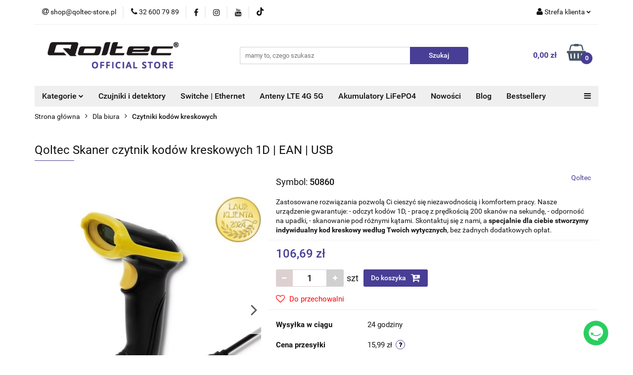

--- FILE ---
content_type: text/html; charset=utf-8
request_url: https://www.qoltec-store.pl/Qoltec-Laserowy-czytnik-kodow-kreskowych-1D-USB-p1593
body_size: 36878
content:
<!DOCTYPE html>
<html lang="pl" currency="PLN"  class=" ">
	<head>
		<meta http-equiv="Content-Type" content="text/html; charset=UTF-8" />
		<meta name="description" content="Qoltec Skaner czytnik kodów kreskowych 1D | EAN | USB Skanuj z łatwością - wysoka jakość w połączeniu z funkcjonalnością Kompatybilny z wieloma urządzeniami i standardami Laserowy czytnik kodów kreskowych marki Qoltec jest szybki, dokładny i niezwykle łat">
		<meta name="keywords" content="sklep internetowy, qoltec official store, usb c, ładowarka, zasilacz sieciowy,dobra ładowarka, przetwornica samochodowa, przetwornica napięcia, inwerter solarny,inwerter, bezpieczniki, bezpiecznik, podstawa bezpiecznikowa">
					<meta name="generator" content="Sky-Shop">
						<meta name="author" content="Qoltec-Store - działa na oprogramowaniu sklepów internetowych Sky-Shop.pl">
		<meta name="viewport" content="width=device-width, initial-scale=1.0">
		<meta name="skin_id" content="universal">
		<meta property="og:title" content="Qoltec Skaner czytnik kodów kreskowych 1D | EAN | USB - Qoltec - Oficjalny sklep">
		<meta property="og:description" content="Qoltec Skaner czytnik kodów kreskowych 1D | EAN | USB Skanuj z łatwością - wysoka jakość w połączeniu z funkcjonalnością Kompatybilny z wieloma urządzeniami i standardami Laserowy czytnik kodów kreskowych marki Qoltec jest szybki, dokładny i niezwykle łat">
					<meta property="og:image" content="https://www.qoltec-store.pl/images/qoltec/17000-18000/Qoltec-Laserowy-czytnik-kodow-kreskowych-1D-USB_%5B17100%5D_568.jpg">
			<meta property="og:image:type" content="image/jpeg">
			<meta property="og:image:width" content="568">
			<meta property="og:image:height" content="568">
			<link rel="image_src" href="https://www.qoltec-store.pl/images/qoltec/17000-18000/Qoltec-Laserowy-czytnik-kodow-kreskowych-1D-USB_%5B17100%5D_568.jpg">
							<link rel="shortcut icon" href="/upload/qoltec/favicon.png">
									<link rel="next" href="https://www.qoltec-store.pl/Qoltec-Laserowy-czytnik-kodow-kreskowych-1D-USB-p1593/pa/2#scr">
							<link rel="canonical" href="https://www.qoltec-store.pl/Qoltec-Skaner-czytnik-kodow-kreskowych-1D-EAN-USB-p1593">
						<title>Qoltec Skaner czytnik kodów kreskowych 1D | EAN | USB - Qoltec - Oficjalny sklep</title>
		<meta name="google-site-verification" content="google-site-verification=s10HbqAcSBTnja6gmRrnK-cqmM7fxwcL8NpcLWxetrM">

				


    <script type="text/plain" data-cookiecategory="marketing">
        !function(f, b, e, v, n, t, s) {
            if (f.fbq) return;
            n = f.fbq = function() {
                n.callMethod ?
                    n.callMethod.apply(n, arguments) : n.queue.push(arguments)
            };
            if (!f._fbq) f._fbq = n;
            n.push = n;
            n.loaded = !0;
            n.version = '2.0';
            n.queue = [];
            t = b.createElement(e);
            t.async = !0;
            t.src = v;
            s = b.getElementsByTagName(e)[0];
            s.parentNode.insertBefore(t, s)
        }(window,
            document, 'script', 'https://connect.facebook.net/en_US/fbevents.js');
        fbq('init', '2577127009256678');

				fbq('track', 'PageView', {}, { eventID: 'PageView.0296209001769127594' } );
				fbq('track', 'ViewContent', {"value":106.69,"currency":"PLN","content_ids":[1593],"content_type":"product","content_name":"Qoltec Skaner czytnik kodów kreskowych 1D | EAN | USB"}, { eventID: 'ViewContent.0296209001769127594' } );
		    </script>
    <noscript>
        <img height="1" width="1" src="https://www.facebook.com/tr?id=2577127009256678&ev=&noscript=1">
    </noscript>

<!-- edrone -->



	
        <script>
        const getCookie = (name) => {
            const pair = document.cookie.split('; ').find(x => x.startsWith(name+'='))
            if (pair) {
                return JSON.parse(pair.split('=')[1])
            }
        }

        const ccCookie = getCookie('cc_cookie')

        window.dataLayer = window.dataLayer || [];
        function gtag(){dataLayer.push(arguments);}

        gtag('consent', 'default', {
            'ad_storage': 'denied',
            'analytics_storage': 'denied',
            'ad_user_data': 'denied',
            'ad_personalization':  'denied',
            'security_storage': 'denied',
            'personalization_storage': 'denied',
            'functionality_storage': 'denied',
            wait_for_update: 500
        });

        // --- MICROSOFT ---
        window.uetq = window.uetq || [];
        window.uetq.push('consent', 'default', {
            'ad_storage': 'denied'
        });

        if (ccCookie) {
            gtag('consent', 'update', {
                'ad_storage': ccCookie.categories.includes('marketing') ? 'granted' : 'denied',
                'analytics_storage': ccCookie.categories.includes('analytics') ? 'granted' : 'denied',
                'ad_user_data': ccCookie.categories.includes('marketing') ? 'granted' : 'denied',
                'ad_personalization':  ccCookie.categories.includes('marketing') ? 'granted' : 'denied',
                'security_storage': 'granted',
                'personalization_storage': 'granted',
                'functionality_storage': 'granted'
            });

            // --- MICROSOFT ---
            window.uetq.push('consent', 'update', {
                'ad_storage': ccCookie.categories.includes('marketing') ? 'granted' : 'denied'
            });
        }

    </script>
        <script async src="https://www.googletagmanager.com/gtag/js?id=G-2P5CRJ1ZJD"></script>
    <script>
        window.dataLayer = window.dataLayer || [];
        function gtag(){dataLayer.push(arguments);}
        gtag('js', new Date());

        gtag('config', 'G-2P5CRJ1ZJD');
    </script>
	


	<script>
		var GA_4_PRODUCTS_DATA =  [{"item_id":1593,"item_brand":"Qoltec","item_category":"Czytniki kod\u00f3w kreskowych"}] ;
			</script>







		<script type="text/javascript">

			function imageLoaded(element, target = "prev") {
				let siblingElement;
				if (target === "prev") {
					siblingElement = element.previousElementSibling;
				} else if (target === "link") {
					siblingElement = element.parentElement.previousElementSibling;
				}
				if (siblingElement && (siblingElement.classList.contains("fa") || siblingElement.classList.contains("icon-refresh"))) {
					siblingElement.style.display = "none";
				}
			}
			</script>

        
		<link rel="stylesheet" href="/view/new/userContent/qoltec/style.css?v=667">
		<meta name="ahrefs-site-verification" content="67fd6a699d85a0397e07d4c7f416c0d96ebf59e59eabaddc4511513c23c31889">


<meta name="facebook-domain-verification" content="f8zixftiqzt363dt0lvfsv2zatif3x">

<!-- Meta Pixel Code -->
<script>
!function(f,b,e,v,n,t,s)
{if(f.fbq)return;n=f.fbq=function(){n.callMethod?
n.callMethod.apply(n,arguments):n.queue.push(arguments)};
if(!f._fbq)f._fbq=n;n.push=n;n.loaded=!0;n.version='2.0';
n.queue=[];t=b.createElement(e);t.async=!0;
t.src=v;s=b.getElementsByTagName(e)[0];
s.parentNode.insertBefore(t,s)}(window, document,'script',
'https://connect.facebook.net/en_US/fbevents.js');
fbq('init', '670282294414174');
fbq('track', 'PageView');
</script>
<noscript><img height="1" width="1" style="display:none"
src="https://www.facebook.com/tr?id=670282294414174&ev=PageView&noscript=1"></noscript>
<!-- End Meta Pixel Code -->

<!-- Global site tag (gtag.js) - Google Analytics -->
<script async src="https://www.googletagmanager.com/gtag/js?id=G-2P5CRJ1ZJD"></script>
<script>
  window.dataLayer = window.dataLayer || [];
  function gtag(){dataLayer.push(arguments);}
  gtag('js', new Date());

  gtag('config', 'G-2P5CRJ1ZJD');
</script>
		
		<script src="/view/new/scheme/public/_common/js/libs/promise/promise.min.js"></script>
		<script src="/view/new/scheme/public/_common/js/libs/jquery/jquery.min.js"></script>
		<script src="/view/new/scheme/public/_common/js/libs/angularjs/angularjs.min.js"></script>
	</head>
	<body 		  data-coupon-codes-active="1"
		  data-free-delivery-info-active="1"
		  data-generate-pdf-config="PRODUCT_AND_CART"
		  data-hide-price="0"
		  data-is-user-logged-id="0"
		  data-loyalty-points-active="0"
		  data-cart-simple-info-quantity="0"
		  data-cart-simple-info-price="0,00 zł"
		  data-base="PLN"
		  data-used="PLN|zł"
		  data-rates="'PLN':1"
		  data-decimal-hide="0"
		  data-decimal=","
		  data-thousand=" "
		   data-js-hash="6a041aa853"		  data-gtag-events="true" data-gtag-id="G-2P5CRJ1ZJD"		  		  class="		  		  		  		  "
		  		  		  		  		  data-hurt-price-type=""
		  data-hurt-price-text=""
		  		  data-tax="23"
	>
		<style>
@media screen and (max-width:1280px) {
	.rwd-table {
		overflow-x:scroll;
	}	
}
</style>

 <style>
      form.collab
      {
        width:400px;
        background-color:#e5f0f7;
        border:2px solid #483e95;
        border-radius:10px;
        padding:20px;
        margin-top:10px;
      }
        .collab label 
        {
          display:block;
          margin-bottom:2px;
          text-transform:uppercase;
        }
        .collab textarea, .collab input#nazwisko , .collab input#nazwisko, 
        .collab input#email, .collab input#info
        {
          padding:5px;
          border-radius:5px;
          border:1px solid #483e95;
          margin-bottom:25px;
          width:350px;
          font-family:Arial,sans-serif;
          font-size:14px;
          color:#483e95;
        }
         .collab input#submit 
        {
          width:155px; 
          font-family:Arial,sans-serif;
          background-color:#483e95;
          border:2px solid #483e95;
          border-radius:5px;
          color:#ffffff;
          font-size:14px;
        }        
    </style>
		
					
<!-- Google Tag Manager (noscript) -->
<noscript>
    <iframe src="https://www.googletagmanager.com/ns.html?id=G-2P5CRJ1ZJD"
                  height="0" width="0" style="display:none;visibility:hidden"></iframe>
</noscript>
<!-- End Google Tag Manager (noscript) -->
		


<div id="aria-live" role="alert" aria-live="assertive" class="sr-only">&nbsp;</div>
<main class="skyshop-container" data-ng-app="SkyShopModule">
		

<div data-ng-controller="CartCtrl" data-ng-init="init({type: 'QUICK_CART', turnOffSales: 0})">
		
<md-sidenav ng-cloak md-component-id="mobile-cart" class="md-sidenav-right position-fixed" sidenav-swipe>
    <md-content layout-padding="">
        <div class="dropdown dropdown-quick-cart">
            
  <ul data-ng-if="data.cartSelected || data.hidePrice" class="quick-cart-products-wrapper products">
    <li data-ng-if="!data.cartSelected.items.length" class="quick-cart-empty-wrapper">
      <div class="quick-cart-empty-title">
        Koszyk jest pusty
      </div>
    </li>
    <li data-ng-if="data.cartSelected.items.length && item.type !== 'GRATIS_PRODUCT'" class="quick-cart-products__item" data-nosnippet data-ng-repeat="item in data.cartSelected.items track by item.id">
      <div class="container-fluid">
        <div class="row product">
          <div>
            <button data-ng-click="openProductPage(item.product)" data-ng-disabled="isApiPending">
              <img class="product-image"
                   data-ng-srcset="[{[item.product.photo.url]}] 125w"
                   sizes="(max-width: 1200px) 125px, 125px"
                   data-ng-src="[{[item.product.photo.url]}]"
                   alt="[{[item.product.name]}]"/>
            </button>
          </div>
          <div>
            <button data-ng-click="openProductPage(item.product)" data-ng-disabled="isApiPending">
              <span class="product-name" data-ng-bind="item.product.name"></span>
            </button>
            <span class="product-total">
            <span data-ng-bind="item.quantity"></span> x <span data-ng-bind-html="item.unitPriceSummary | priceFormat:''"></span>
          </span>
          </div>
          <div>
            <i class="close-shape"
               is-disabled="isApiPending"
               remove-list-item
               parent-selector-to-remove="'li'"
               collapse-animation="true"
               click="deleteCartItem(item.id)"></i>
          </div>
        </div>
      </div>
    </li>
  </ul>
  <div data-ng-if="data.cartSelected || data.hidePrice" class="quick-cart-products-actions">
    <div class="quick-cart-products-actions__summary">
      <div data-ng-if="cartFinalDiscountByFreeDelivery() || (data.cartFreeDelivery && data.cartFreeDelivery.status !== data.cartFreeDeliveryStatuses.NOT_AVAILABLE)" class="quick-cart-products-actions__summary-delivery">
        <div data-ng-if="!cartFinalDiscountByFreeDelivery()  && data.cartFreeDelivery.missingAmount > 0" class="summary-element cart-is-free-shipment">
          <span>Do bezpłatnej dostawy brakuje</span>
          <span data-ng-bind-html="data.cartFreeDelivery | priceFormat: ''">-,--</span>
        </div>
        <div data-ng-if="cartFinalDiscountByFreeDelivery() || data.cartFreeDelivery.missingAmount <= 0" class="summary-element free-shipment-wrapper">
          <i class="fa fa-truck"></i>
          <span class="value-upper free-shipment-info">Darmowa dostawa!</span>
        </div>
        <div>
        </div>
      </div>

      <div class="quick-cart-products-actions__summary-total-price">
        <span>Suma </span>
        <span data-ng-if="!data.hidePrice" class="value" data-ng-bind-html="data.cartSelected.priceSummary | priceFormat:'':true">0,00 zł</span>
        <span data-ng-if="data.hidePrice" class="hide-price-text"></span>
      </div>
            <div class="quick-cart-products-actions__summary-discount-info" data-ng-if="data.cartSelected.priceSummary.final.gross != data.cartSelected.priceSummary.base.gross">
        <small>Cena uwzględnia rabaty</small>
      </div>
    </div>
    <button data-ng-disabled="isApiPending" type="button" class="btn btn-primary btn-block" data-ng-click="goToCart()">
      Realizuj zamówienie
    </button>
  </div>
  <!--googleon: all-->
        </div>
    </md-content>
</md-sidenav>		<header id="header" class="mod-header-3 ">
				
<section class="mobile-search">
  <span class="title">Szukaj</span>
  <i class="close-shape"></i>
    <form method="GET" action="/category/#top">
      <div class="row">
        <div class="mobile-search-input-wrapper clearbox">
          <input class="input-field core_quickSearchAjax" type="text" name="q" product-per-page="4" value="" placeholder="mamy to, czego szukasz" autocomplete="off"  />
          <i class="clearbox_button"></i>
                  </div>
        <div class="mobile-search-btn-wrapper">
          <input type="submit" value="Szukaj" class="btn btn-primary btn-block">
        </div>
      </div>
              
<div class="search_dropdown_inner_wrapper search-container core_quickSearchAjaxHints hidden">
  <div class="search">
    <div class="search-loading">
      <i class="fa fa-refresh fa-spin fa-3x fa-fw"></i>
    </div>
    <div class="search-information hidden">
      <span class="information"></span>
    </div>
    <table class="search-results">
      <tr class="search-result-pattern hidden" data-id="{{:id:}}">
        <td class="search-img">
          <img src="/view/new/img/transparent.png" data-src="{{:image:}}_60.jpg" alt="" />
          <a href="#{{:url:}}" class="link"></a>
        </td>
        <td class="search-info">
          <span class="title">{{:name:}}</span>
          <a href="#{{:url:}}" class="link"></a>
        </td>
        <td class="search-price">
          <span class="price-normal {{:is_discount:}}">
            <span class="core_priceFormat" data-price="{{:price:}}"></span>
          </span>
          <span class="price-special">
            <span class="core_priceFormat" data-price="{{:price_discount:}}"></span>
          </span>
          <a href="#{{:url:}}" class="link"></a>
        </td>
      </tr>
    </table>
    <div class="search-count hidden">
      Znaleziono produktów: <span class="count"></span>
    </div>
  </div>
</div>
          </form>
</section>
		<div class="header_inner_wrapper">
			
			<section class="top_bar">
				<div class="sky-container">
					<div class="top_bar_inner_wrapper">
						<div class="top_bar_item left">
							
<div class="top_bar_item_list_wrapper">
  <ul class="top_bar_item_list">
        <li data-type="email" class="top_bar_item_list_item hidden-on-mobile" id="top_bar_item_list_item_email">
                  <a href="mailto:shop@qoltec-store.pl">
            <div class="top_bar_item_list_item_icon" id="top_bar_item_list_item_email_icon">
              <span class="helper-icon">
                <i class="fa fa-at"></i>
              </span>
            </div>
            <span class="helper-text">
              shop@qoltec-store.pl
            </span>
          </a>
                  </li>
              <li data-type="phone" class="top_bar_item_list_item hidden-on-mobile" id="top_bar_item_list_item_phone">
                      <a href="tel:32 600 79 89">
              <div class="top_bar_item_list_item_icon" id="top_bar_item_list_item_phone_icon">
                <span class="helper-icon">
                  <i class="fa fa-phone"></i>
                </span>
              </div>
              <span class="helper-text">
                32 600 79 89
              </span>
            </a>
                </li>
                      <li data-type="social-sm_facebook" class="top_bar_item_list_item top_bar_item_list_item_social_media hidden-on-mobile" ng-non-bindable>
            <a href="https://pl-pl.facebook.com/QoltecMedia/" rel="nofollow" target="_blank">
                <div class="top_bar_item_list_item_social_media">
                                    <span class="top_bar_item_list_item_social_media_icon" id="top_bar_item_list_item_social_media_icon_fb">
                    <i class="fa fa-facebook"></i>
                  </span>
                                  </div>
            </a>
        </li>
                        <li data-type="social-sm_instagram" class="top_bar_item_list_item top_bar_item_list_item_social_media hidden-on-mobile" ng-non-bindable>
            <a href="https://www.instagram.com/qoltec/" rel="nofollow" target="_blank">
                <div class="top_bar_item_list_item_social_media">
                                    <span class="top_bar_item_list_item_social_media_icon" id="top_bar_item_list_item_social_media_icon_ig">
                    <i class="fa fa-instagram"></i>
                  </span>
                                  </div>
            </a>
        </li>
                        <li data-type="social-sm_youtube" class="top_bar_item_list_item top_bar_item_list_item_social_media hidden-on-mobile" ng-non-bindable>
            <a href="https://www.youtube.com/channel/UC46t_7e4HYwvUOZGk1zCEKQ" rel="nofollow" target="_blank">
                <div class="top_bar_item_list_item_social_media">
                                    <span class="top_bar_item_list_item_social_media_icon" id="top_bar_item_list_item_social_media_icon_yt">
                    <i class="fa fa-youtube"></i>
                  </span>
                                  </div>
            </a>
        </li>
                        <li data-type="social-sm_tiktok" class="top_bar_item_list_item top_bar_item_list_item_social_media hidden-on-mobile" ng-non-bindable>
            <a href="https://www.tiktok.com/@qoltecofficial" rel="nofollow" target="_blank">
                <div class="top_bar_item_list_item_social_media">
                                    <span class="top_bar_item_list_item_social_media_icon" id="top_bar_item_list_item_social_media_icon_tktk">
                    <i class="fa fa-tiktok"></i>
                  </span>
                                  </div>
            </a>
        </li>
                                                                                                              <li id="mobile-open-contact" class="top_bar_item_list_item top_bar_item_list_item_contact hidden-on-desktop">
          <a href="#">
            <div class="top_bar_item_list_item_item_social_envelope_icon">
              <span class="helper-icon">
                <i class="fa fa-envelope"></i>
              </span>
              <span class="helper-arrow">
                <i class="fa fa-chevron-down"></i>
              </span>
            </div>
          </a>
      </li>
      </ul>
</div>						</div>
						<div class="top_bar_item right">
							
<div class="top_bar_item_list_wrapper">
    <ul class="top_bar_item_list">
                        <li class="top_bar_item_list_item user-menu">
            
  <div class="header_top_bar_social_user_icon">
    <span class="helper-icon">
      <i class="fa fa-user"></i>
    </span>
          <span class="hidden-on-mobile">
        Strefa klienta
      </span>
      <span class="helper-arrow">
        <i class="fa fa-chevron-down"></i>      </span> 
  </div>
  <div class="dropdown">
    <ul>
      <li>
        <a href="/login/">Zaloguj się</a>
      </li>
      <li>
        <a href="/register/">Zarejestruj się</a>
      </li>
            <li>
        <a href="/ticket/add/" rel="nofollow">Dodaj zgłoszenie</a>
      </li>
            <li>
        <a href="#" data-cc="c-settings" rel="nofollow">Zgody cookies</a>
      </li>
          </ul>
  </div>
        </li>
                    <li  data-ng-click="openMobileCart($event)" data-ng-mouseenter="loadMobileCart()" class="top_bar_item_list_item quick-cart  hidden-on-desktop ">
                <div class="top_bar_item_list_item_cart_icon">
                    <span class="helper-icon">
                        <i class="fa fa-shopping-basket"></i>
                    </span>
                    <span class="helper-text">
                        Koszyk
                    </span>
                    <span class="helper-text-amount">
                        <span class="helper-cart-left-bracket">(</span>
                        <span data-ng-bind="data.cartAmount">0</span>
                        <span class="helper-cart-right-bracket">)</span>
                    </span>
                    <span class="helper-arrow">
                        <i class="fa fa-chevron-down"></i>
                    </span>
                </div>
                                <div data-ng-if="data.initCartAmount" class="dropdown dropdown-quick-cart">
                    
  <ul data-ng-if="data.cartSelected || data.hidePrice" class="quick-cart-products-wrapper products">
    <li data-ng-if="!data.cartSelected.items.length" class="quick-cart-empty-wrapper">
      <div class="quick-cart-empty-title">
        Koszyk jest pusty
      </div>
    </li>
    <li data-ng-if="data.cartSelected.items.length && item.type !== 'GRATIS_PRODUCT'" class="quick-cart-products__item" data-nosnippet data-ng-repeat="item in data.cartSelected.items track by item.id">
      <div class="container-fluid">
        <div class="row product">
          <div>
            <button data-ng-click="openProductPage(item.product)" data-ng-disabled="isApiPending">
              <img class="product-image"
                   data-ng-srcset="[{[item.product.photo.url]}] 125w"
                   sizes="(max-width: 1200px) 125px, 125px"
                   data-ng-src="[{[item.product.photo.url]}]"
                   alt="[{[item.product.name]}]"/>
            </button>
          </div>
          <div>
            <button data-ng-click="openProductPage(item.product)" data-ng-disabled="isApiPending">
              <span class="product-name" data-ng-bind="item.product.name"></span>
            </button>
            <span class="product-total">
            <span data-ng-bind="item.quantity"></span> x <span data-ng-bind-html="item.unitPriceSummary | priceFormat:''"></span>
          </span>
          </div>
          <div>
            <i class="close-shape"
               is-disabled="isApiPending"
               remove-list-item
               parent-selector-to-remove="'li'"
               collapse-animation="true"
               click="deleteCartItem(item.id)"></i>
          </div>
        </div>
      </div>
    </li>
  </ul>
  <div data-ng-if="data.cartSelected || data.hidePrice" class="quick-cart-products-actions">
    <div class="quick-cart-products-actions__summary">
      <div data-ng-if="cartFinalDiscountByFreeDelivery() || (data.cartFreeDelivery && data.cartFreeDelivery.status !== data.cartFreeDeliveryStatuses.NOT_AVAILABLE)" class="quick-cart-products-actions__summary-delivery">
        <div data-ng-if="!cartFinalDiscountByFreeDelivery()  && data.cartFreeDelivery.missingAmount > 0" class="summary-element cart-is-free-shipment">
          <span>Do bezpłatnej dostawy brakuje</span>
          <span data-ng-bind-html="data.cartFreeDelivery | priceFormat: ''">-,--</span>
        </div>
        <div data-ng-if="cartFinalDiscountByFreeDelivery() || data.cartFreeDelivery.missingAmount <= 0" class="summary-element free-shipment-wrapper">
          <i class="fa fa-truck"></i>
          <span class="value-upper free-shipment-info">Darmowa dostawa!</span>
        </div>
        <div>
        </div>
      </div>

      <div class="quick-cart-products-actions__summary-total-price">
        <span>Suma </span>
        <span data-ng-if="!data.hidePrice" class="value" data-ng-bind-html="data.cartSelected.priceSummary | priceFormat:'':true">0,00 zł</span>
        <span data-ng-if="data.hidePrice" class="hide-price-text"></span>
      </div>
            <div class="quick-cart-products-actions__summary-discount-info" data-ng-if="data.cartSelected.priceSummary.final.gross != data.cartSelected.priceSummary.base.gross">
        <small>Cena uwzględnia rabaty</small>
      </div>
    </div>
    <button data-ng-disabled="isApiPending" type="button" class="btn btn-primary btn-block" data-ng-click="goToCart()">
      Realizuj zamówienie
    </button>
  </div>
  <!--googleon: all-->
                </div>
                            </li>
            </ul>
</div>
						</div>
					</div>
				</div>
			</section>
			<section class="header_middle_content">
				<div class="sky-container">
					<div class="header_middle_content_inner_wrapper">
						<a href="/" class="header_middle_content_logo">
							<img src="/upload/qoltec/logos//fiolet_semi_bold.png" data-src-old-browser="" alt=" Qoltec-Store " />
						</a>
						<ul class="mobile-actions">
							<li id="mobile-open-search">
								<i class="fa fa-search"></i>
							</li>
							<li id="mobile-open-menu">
								<i class="fa fa-bars"></i>
							</li>
						</ul>
						<div class="header_middle_content_searchbox search-box ">
							<form method="GET" action="/category/#top">
								<div class="header_middle_content_searchbox_input_wrapper">
									<input cy-data="headerSearch" class="input-field core_quickSearchAjax" type="text" name="q" value="" placeholder="mamy to, czego szukasz" autocomplete="off"  />
																	</div>
								<div class="header_middle_content_searchbox_button_wrapper">
									<input type="submit" value="Szukaj" class="btn btn-primary btn-block">
																		
<div class="search_dropdown_inner_wrapper search-container core_quickSearchAjaxHints hidden">
  <div class="search">
    <div class="search-loading">
      <i class="fa fa-refresh fa-spin fa-3x fa-fw"></i>
    </div>
    <div class="search-information hidden">
      <span class="information"></span>
    </div>
    <table class="search-results">
      <tr class="search-result-pattern hidden" data-id="{{:id:}}">
        <td class="search-img">
          <img src="/view/new/img/transparent.png" data-src="{{:image:}}_60.jpg" alt="" />
          <a href="#{{:url:}}" class="link"></a>
        </td>
        <td class="search-info">
          <span class="title">{{:name:}}</span>
          <a href="#{{:url:}}" class="link"></a>
        </td>
        <td class="search-price">
          <span class="price-normal {{:is_discount:}}">
            <span class="core_priceFormat" data-price="{{:price:}}"></span>
          </span>
          <span class="price-special">
            <span class="core_priceFormat" data-price="{{:price_discount:}}"></span>
          </span>
          <a href="#{{:url:}}" class="link"></a>
        </td>
      </tr>
    </table>
    <div class="search-count hidden">
      Znaleziono produktów: <span class="count"></span>
    </div>
  </div>
</div>
																	</div>
							</form>
						</div>
												
<div cy-data="headerCart" class="header_middle_content_quick_cart_wrapper quick-cart">
  <a data-ng-click="openMobileCart($event)" data-ng-mouseenter="loadMobileCart()" href="/cart/" class="header_middle_content_quick_cart" rel="nofollow">
    <div class="header_middle_content_quick_cart_price price"><span data-ng-bind-html="data.cartPriceSummary | priceFormat:'':false:'final':'0,00 zł'">0,00 zł</span></div>
    <i class="fa fa-shopping-basket"></i>
    <div class="header_middle_content_quick_cart_counter counter"><span data-ng-bind="data.cartAmount">0</span></div>
  </a>
    <div ng-cloak data-ng-if="data.initCartAmount" class="dropdown dropdown-quick-cart">
    
  <ul data-ng-if="data.cartSelected || data.hidePrice" class="quick-cart-products-wrapper products">
    <li data-ng-if="!data.cartSelected.items.length" class="quick-cart-empty-wrapper">
      <div class="quick-cart-empty-title">
        Koszyk jest pusty
      </div>
    </li>
    <li data-ng-if="data.cartSelected.items.length && item.type !== 'GRATIS_PRODUCT'" class="quick-cart-products__item" data-nosnippet data-ng-repeat="item in data.cartSelected.items track by item.id">
      <div class="container-fluid">
        <div class="row product">
          <div>
            <button data-ng-click="openProductPage(item.product)" data-ng-disabled="isApiPending">
              <img class="product-image"
                   data-ng-srcset="[{[item.product.photo.url]}] 125w"
                   sizes="(max-width: 1200px) 125px, 125px"
                   data-ng-src="[{[item.product.photo.url]}]"
                   alt="[{[item.product.name]}]"/>
            </button>
          </div>
          <div>
            <button data-ng-click="openProductPage(item.product)" data-ng-disabled="isApiPending">
              <span class="product-name" data-ng-bind="item.product.name"></span>
            </button>
            <span class="product-total">
            <span data-ng-bind="item.quantity"></span> x <span data-ng-bind-html="item.unitPriceSummary | priceFormat:''"></span>
          </span>
          </div>
          <div>
            <i class="close-shape"
               is-disabled="isApiPending"
               remove-list-item
               parent-selector-to-remove="'li'"
               collapse-animation="true"
               click="deleteCartItem(item.id)"></i>
          </div>
        </div>
      </div>
    </li>
  </ul>
  <div data-ng-if="data.cartSelected || data.hidePrice" class="quick-cart-products-actions">
    <div class="quick-cart-products-actions__summary">
      <div data-ng-if="cartFinalDiscountByFreeDelivery() || (data.cartFreeDelivery && data.cartFreeDelivery.status !== data.cartFreeDeliveryStatuses.NOT_AVAILABLE)" class="quick-cart-products-actions__summary-delivery">
        <div data-ng-if="!cartFinalDiscountByFreeDelivery()  && data.cartFreeDelivery.missingAmount > 0" class="summary-element cart-is-free-shipment">
          <span>Do bezpłatnej dostawy brakuje</span>
          <span data-ng-bind-html="data.cartFreeDelivery | priceFormat: ''">-,--</span>
        </div>
        <div data-ng-if="cartFinalDiscountByFreeDelivery() || data.cartFreeDelivery.missingAmount <= 0" class="summary-element free-shipment-wrapper">
          <i class="fa fa-truck"></i>
          <span class="value-upper free-shipment-info">Darmowa dostawa!</span>
        </div>
        <div>
        </div>
      </div>

      <div class="quick-cart-products-actions__summary-total-price">
        <span>Suma </span>
        <span data-ng-if="!data.hidePrice" class="value" data-ng-bind-html="data.cartSelected.priceSummary | priceFormat:'':true">0,00 zł</span>
        <span data-ng-if="data.hidePrice" class="hide-price-text"></span>
      </div>
            <div class="quick-cart-products-actions__summary-discount-info" data-ng-if="data.cartSelected.priceSummary.final.gross != data.cartSelected.priceSummary.base.gross">
        <small>Cena uwzględnia rabaty</small>
      </div>
    </div>
    <button data-ng-disabled="isApiPending" type="button" class="btn btn-primary btn-block" data-ng-click="goToCart()">
      Realizuj zamówienie
    </button>
  </div>
  <!--googleon: all-->
  </div>
  
</div>											</div>
				</div>
			</section>
			<section class="menu-wrapper">
				<div class="sky-container">
					<div class="menu menu-calculate smart-menu" data-action="inline">
						<ul class="header_bottom_content_list">
							
    <li class="header_bottom_content_list_item full-width ">
              <a class="header_bottom_content_list_item_anchor" >
              Kategorie
        <span class="helper-arrow">
          <i class="fa fa-chevron-down"></i>
        </span>
      </a>
      <div class="dropdown">
        <div class="row">
                                                    <div class="col-xs-12 col-sm-4 col-md-3">
                  <div class="cat-title more">
                    <a href="/Zasilacze-Ladowarki-sieciowe-c16">Zasilacze | Ładowarki sieciowe</a>
                  </div>
                                      <ul class="header_bottom_content_list_dropdown">
                                              <li class="header_bottom_content_list_dropdown_item">
                          <a href="/Zasilacze-dedykowane-do-laptopow-c17">Zasilacze dedykowane do laptopów</a>
                        </li>
                                              <li class="header_bottom_content_list_dropdown_item">
                          <a href="/Ladowarki-sieciowe-USB-USB-C-c24">Ładowarki sieciowe USB | USB C</a>
                        </li>
                                              <li class="header_bottom_content_list_dropdown_item">
                          <a href="/Zasilacze-uniwersalne-do-laptopow-c53">Zasilacze uniwersalne do laptopów</a>
                        </li>
                                              <li class="header_bottom_content_list_dropdown_item">
                          <a href="/Zasilacze-specjalizowane-do-laptopow-c133">Zasilacze specjalizowane do laptopów</a>
                        </li>
                                              <li class="header_bottom_content_list_dropdown_item">
                          <a href="/Zasilacz-impulsowy-c241">Zasilacz impulsowy</a>
                        </li>
                                              <li class="header_bottom_content_list_dropdown_item">
                          <a href="/Zasilacze-gamingowe-do-laptopow-c105">Zasilacze gamingowe do laptopów</a>
                        </li>
                                              <li class="header_bottom_content_list_dropdown_item">
                          <a href="/Zasilacz-do-monitora-c94">Zasilacz do monitora</a>
                        </li>
                                              <li class="header_bottom_content_list_dropdown_item">
                          <a href="/Ladowarka-samochodowa-c46">Ładowarka samochodowa</a>
                        </li>
                                              <li class="header_bottom_content_list_dropdown_item">
                          <a href="/Ladowarka-indukcyjna-c114">Ładowarka indukcyjna</a>
                        </li>
                                          </ul>
                                  </div>
                                                        <div class="col-xs-12 col-sm-4 col-md-3">
                  <div class="cat-title more">
                    <a href="/Kable-adaptery-c35">Kable | adaptery</a>
                  </div>
                                      <ul class="header_bottom_content_list_dropdown">
                                              <li class="header_bottom_content_list_dropdown_item">
                          <a href="/Huby-c360">Huby</a>
                        </li>
                                              <li class="header_bottom_content_list_dropdown_item">
                          <a href="/Adaptery-c36">Adaptery</a>
                        </li>
                                              <li class="header_bottom_content_list_dropdown_item">
                          <a href="/Kabel-DisplayPort-c62">Kabel DisplayPort</a>
                        </li>
                                              <li class="header_bottom_content_list_dropdown_item">
                          <a href="/Kable-HDMI-c39">Kable HDMI</a>
                        </li>
                                              <li class="header_bottom_content_list_dropdown_item">
                          <a href="/Rozdzielacze-Splittery-c51">Rozdzielacze | Splittery</a>
                        </li>
                                              <li class="header_bottom_content_list_dropdown_item">
                          <a href="/Kable-RCA-c240">Kable RCA</a>
                        </li>
                                              <li class="header_bottom_content_list_dropdown_item">
                          <a href="/Kable-USB-c37">Kable USB</a>
                        </li>
                                              <li class="header_bottom_content_list_dropdown_item">
                          <a href="/Kable-USB-typ-C-c57">Kable USB typ C</a>
                        </li>
                                              <li class="header_bottom_content_list_dropdown_item">
                          <a href="/Kable-zasilajace-c43">Kable zasilające</a>
                        </li>
                                              <li class="header_bottom_content_list_dropdown_item">
                          <a href="/Kable-SATA-c41">Kable SATA</a>
                        </li>
                                              <li class="header_bottom_content_list_dropdown_item">
                          <a href="/Kable-XGA-SVGA-c42">Kable XGA | SVGA</a>
                        </li>
                                              <li class="header_bottom_content_list_dropdown_item">
                          <a href="/Akcesoria-c119">Akcesoria</a>
                        </li>
                                          </ul>
                                  </div>
                                                        <div class="col-xs-12 col-sm-4 col-md-3">
                  <div class="cat-title more">
                    <a href="/Zasilanie-awaryjne-UPS-c86">Zasilanie awaryjne | UPS</a>
                  </div>
                                      <ul class="header_bottom_content_list_dropdown">
                                              <li class="header_bottom_content_list_dropdown_item">
                          <a href="/Zasilacze-awaryjne-UPS-On-line-Pure-sine-wave-c123">Zasilacze awaryjne UPS On-line (Pure sine wave)</a>
                        </li>
                                              <li class="header_bottom_content_list_dropdown_item">
                          <a href="/Zasilacze-awaryjne-UPS-do-szaf-RACK-c95">Zasilacze awaryjne UPS do szaf RACK</a>
                        </li>
                                              <li class="header_bottom_content_list_dropdown_item">
                          <a href="/Zasilacze-awaryjne-UPS-Line-interactive-c87">Zasilacze awaryjne UPS Line interactive</a>
                        </li>
                                              <li class="header_bottom_content_list_dropdown_item">
                          <a href="/Zasilacze-awaryjne-UPS-3-fazowe-c244">Zasilacze awaryjne UPS 3-fazowe</a>
                        </li>
                                              <li class="header_bottom_content_list_dropdown_item">
                          <a href="/Moduly-bateryjne-c89">Moduły bateryjne</a>
                        </li>
                                              <li class="header_bottom_content_list_dropdown_item">
                          <a href="/Stabilizatory-napiecia-AVR-c103">Stabilizatory napięcia AVR</a>
                        </li>
                                              <li class="header_bottom_content_list_dropdown_item">
                          <a href="/Zasilacz-awaryjny-do-zewnetrznego-akumulatora-c93">Zasilacz awaryjny do zewnętrznego akumulatora</a>
                        </li>
                                              <li class="header_bottom_content_list_dropdown_item">
                          <a href="/Akcesoria-UPS-c106">Akcesoria UPS</a>
                        </li>
                                          </ul>
                                  </div>
                                                        <div class="col-xs-12 col-sm-4 col-md-3">
                  <div class="cat-title more">
                    <a href="/Dla-biura-c285">Dla biura</a>
                  </div>
                                      <ul class="header_bottom_content_list_dropdown">
                                              <li class="header_bottom_content_list_dropdown_item">
                          <a href="/Listwy-przedluzacze-c48">Listwy | przedłużacze</a>
                        </li>
                                              <li class="header_bottom_content_list_dropdown_item">
                          <a href="/Czytniki-kart-chipowych-c149">Czytniki kart chipowych</a>
                        </li>
                                              <li class="header_bottom_content_list_dropdown_item">
                          <a href="/Czytniki-kodow-kreskowych-c131">Czytniki kodów kreskowych</a>
                        </li>
                                              <li class="header_bottom_content_list_dropdown_item">
                          <a href="/Filtry-prywatyzujace-RODO-c113">Filtry prywatyzujące RODO</a>
                        </li>
                                              <li class="header_bottom_content_list_dropdown_item">
                          <a href="/Filtry-swiatla-niebieskiego-c446">Filtry światła niebieskiego</a>
                        </li>
                                              <li class="header_bottom_content_list_dropdown_item">
                          <a href="/Drukarki-Akcesoria-c90">Drukarki | Akcesoria</a>
                        </li>
                                              <li class="header_bottom_content_list_dropdown_item">
                          <a href="/Laminatory-c288">Laminatory</a>
                        </li>
                                              <li class="header_bottom_content_list_dropdown_item">
                          <a href="/Niszczarki-c286">Niszczarki</a>
                        </li>
                                              <li class="header_bottom_content_list_dropdown_item">
                          <a href="/Etykiety-termiczne-i-termotransferowe-c291">Etykiety termiczne i termotransferowe</a>
                        </li>
                                              <li class="header_bottom_content_list_dropdown_item">
                          <a href="/Rolki-termiczne-c292">Rolki termiczne</a>
                        </li>
                                              <li class="header_bottom_content_list_dropdown_item">
                          <a href="/Rurki-termokurczliwe-c289">Rurki termokurczliwe</a>
                        </li>
                                              <li class="header_bottom_content_list_dropdown_item">
                          <a href="/Etykiety-do-Dymo-c434">Etykiety do Dymo</a>
                        </li>
                                              <li class="header_bottom_content_list_dropdown_item">
                          <a href="/Tasmy-do-Brother-Dymo-c290">Taśmy do Brother / Dymo</a>
                        </li>
                                              <li class="header_bottom_content_list_dropdown_item">
                          <a href="/Tasmy-do-wytlaczarek-Dymo-c464">Taśmy do wytłaczarek Dymo</a>
                        </li>
                                              <li class="header_bottom_content_list_dropdown_item">
                          <a href="/Kontrola-dostepu-c294">Kontrola dostępu</a>
                        </li>
                                          </ul>
                                  </div>
                                                        <div class="col-xs-12 col-sm-4 col-md-3">
                  <div class="cat-title more">
                    <a href="/Elektromobilnosc-c375">Elektromobilność</a>
                  </div>
                                      <ul class="header_bottom_content_list_dropdown">
                                              <li class="header_bottom_content_list_dropdown_item">
                          <a href="/Ladowarki-EV-typ-2-do-samochodu-elektrycznego-c376">Ładowarki EV typ 2 do samochodu elektrycznego</a>
                        </li>
                                              <li class="header_bottom_content_list_dropdown_item">
                          <a href="/Kable-EV-Typ-2-do-samochodu-elektrycznego-c377">Kable EV Typ 2 do samochodu elektrycznego</a>
                        </li>
                                              <li class="header_bottom_content_list_dropdown_item">
                          <a href="/Ladowarki-do-e-bike-hulajnoga-skuter-c387">Ładowarki do e-bike, hulajnoga, skuter</a>
                        </li>
                                          </ul>
                                  </div>
                                                        <div class="col-xs-12 col-sm-4 col-md-3">
                  <div class="cat-title more">
                    <a href="/Szyna-DIN-c340">Szyna DIN</a>
                  </div>
                                      <ul class="header_bottom_content_list_dropdown">
                                              <li class="header_bottom_content_list_dropdown_item">
                          <a href="/Zasilacze-na-szyne-DIN-c234">Zasilacze na szynę DIN</a>
                        </li>
                                              <li class="header_bottom_content_list_dropdown_item">
                          <a href="/Liczniki-Mierniki-zuzycia-pradu-c342">Liczniki | Mierniki zużycia prądu</a>
                        </li>
                                              <li class="header_bottom_content_list_dropdown_item">
                          <a href="/Programatory-czasowe-c378">Programatory czasowe</a>
                        </li>
                                              <li class="header_bottom_content_list_dropdown_item">
                          <a href="/Zasilacze-na-szyne-DIN-z-funkcja-UPS-c426">Zasilacze na szynę DIN z funkcją UPS</a>
                        </li>
                                              <li class="header_bottom_content_list_dropdown_item">
                          <a href="/Modul-UPS-DC-c427">Moduł UPS DC</a>
                        </li>
                                          </ul>
                                  </div>
                                                        <div class="col-xs-12 col-sm-4 col-md-3">
                  <div class="cat-title more">
                    <a href="/Narzedzia-pomiarowe-czujniki-i-mierniki-c354">Narzędzia pomiarowe, czujniki i mierniki</a>
                  </div>
                                      <ul class="header_bottom_content_list_dropdown">
                                              <li class="header_bottom_content_list_dropdown_item">
                          <a href="/Mierniki-grubosci-lakieru-c355">Mierniki grubości lakieru</a>
                        </li>
                                              <li class="header_bottom_content_list_dropdown_item">
                          <a href="/Liczniki-zuzycia-energii-c359">Liczniki zużycia energii</a>
                        </li>
                                              <li class="header_bottom_content_list_dropdown_item">
                          <a href="/Laserowe-mierniki-odleglosci-c490">Laserowe mierniki odległości</a>
                        </li>
                                              <li class="header_bottom_content_list_dropdown_item">
                          <a href="/Czujniki-i-detektory-c494">Czujniki i detektory</a>
                        </li>
                                          </ul>
                                  </div>
                                                        <div class="col-xs-12 col-sm-4 col-md-3">
                  <div class="cat-title more">
                    <a href="/Akcesoria-do-fotowoltaiki-c324">Akcesoria do fotowoltaiki</a>
                  </div>
                                      <ul class="header_bottom_content_list_dropdown">
                                              <li class="header_bottom_content_list_dropdown_item">
                          <a href="/Inwertery-solarne-c102">Inwertery solarne</a>
                        </li>
                                              <li class="header_bottom_content_list_dropdown_item">
                          <a href="/Magazyny-energii-c348">Magazyny energii</a>
                        </li>
                                              <li class="header_bottom_content_list_dropdown_item">
                          <a href="/Regulatory-ladowania-c488">Regulatory ładowania</a>
                        </li>
                                              <li class="header_bottom_content_list_dropdown_item">
                          <a href="/Konektory-i-zlacza-solarne-c325">Konektory i złącza solarne</a>
                        </li>
                                              <li class="header_bottom_content_list_dropdown_item">
                          <a href="/Kable-przewody-solarne-c302">Kable, przewody solarne</a>
                        </li>
                                              <li class="header_bottom_content_list_dropdown_item">
                          <a href="/Akcesoria-c381">Akcesoria</a>
                        </li>
                                          </ul>
                                  </div>
                                                        <div class="col-xs-12 col-sm-4 col-md-3">
                  <div class="cat-title more">
                    <a href="/Przetwornice-c331">Przetwornice</a>
                  </div>
                                      <ul class="header_bottom_content_list_dropdown">
                                              <li class="header_bottom_content_list_dropdown_item">
                          <a href="/Przetwornica-napiecia-Czysty-Sinus-c332">Przetwornica napięcia | Czysty Sinus</a>
                        </li>
                                              <li class="header_bottom_content_list_dropdown_item">
                          <a href="/Przetwornica-napiecia-z-ladowaniem-baterii-UPS-Czysty-sinus-c333">Przetwornica napięcia z ładowaniem baterii | UPS | Czysty sinus</a>
                        </li>
                                              <li class="header_bottom_content_list_dropdown_item">
                          <a href="/Przetwornica-napiecia-Modyfikowana-fala-c368">Przetwornica napięcia | Modyfikowana fala</a>
                        </li>
                                              <li class="header_bottom_content_list_dropdown_item">
                          <a href="/Przetwornica-solarna-3w1-z-ladowaniem-baterii-c461">Przetwornica solarna 3w1 z ładowaniem baterii</a>
                        </li>
                                          </ul>
                                  </div>
                                                        <div class="col-xs-12 col-sm-4 col-md-3">
                  <div class="cat-title more">
                    <a href="/Akumulatory-c60">Akumulatory</a>
                  </div>
                                      <ul class="header_bottom_content_list_dropdown">
                                              <li class="header_bottom_content_list_dropdown_item">
                          <a href="/Akumulatory-LiFePO4-c353">Akumulatory LiFePO4</a>
                        </li>
                                              <li class="header_bottom_content_list_dropdown_item">
                          <a href="/Akumulatory-GEL-c328">Akumulatory GEL</a>
                        </li>
                                              <li class="header_bottom_content_list_dropdown_item">
                          <a href="/Akumulatory-Gel-Deep-Cycle-c311">Akumulatory Gel Deep Cycle</a>
                        </li>
                                              <li class="header_bottom_content_list_dropdown_item">
                          <a href="/Akumulatory-AGM-c85">Akumulatory AGM</a>
                        </li>
                                          </ul>
                                  </div>
                                                        <div class="col-xs-12 col-sm-4 col-md-3">
                  <div class="cat-title more">
                    <a href="/Ladowarki-testery-i-balansery-do-akumulatorow-c365">Ładowarki, testery i balansery do akumulatorów</a>
                  </div>
                                      <ul class="header_bottom_content_list_dropdown">
                                              <li class="header_bottom_content_list_dropdown_item">
                          <a href="/Ladowarki-AC-DC-do-LiFePO4-AGM-GEL-c371">Ładowarki AC-DC do LiFePO4 AGM GEL</a>
                        </li>
                                              <li class="header_bottom_content_list_dropdown_item">
                          <a href="/Ladowarki-DC-DC-do-LiFePO4-AGM-GEL-c364">Ładowarki DC-DC do LiFePO4 AGM GEL</a>
                        </li>
                                              <li class="header_bottom_content_list_dropdown_item">
                          <a href="/Ladowarki-DC-DC-do-LiFePO4-AGM-GEL-z-regulatorem-MPPT-c480">Ładowarki DC-DC do LiFePO4 AGM GEL z regulatorem MPPT</a>
                        </li>
                                              <li class="header_bottom_content_list_dropdown_item">
                          <a href="/Inteligentne-ladowarki-do-akumulatorow-z-funkcja-naprawy-c389">Inteligentne ładowarki do akumulatorów z funkcja naprawy</a>
                        </li>
                                              <li class="header_bottom_content_list_dropdown_item">
                          <a href="/Testery-baterii-c388">Testery baterii</a>
                        </li>
                                              <li class="header_bottom_content_list_dropdown_item">
                          <a href="/Ladowarka-do-akumulatorkow-Ni-MH-typ-AA-AAA-c433">Ładowarka do akumulatorków Ni-MH typ AA | AAA</a>
                        </li>
                                              <li class="header_bottom_content_list_dropdown_item">
                          <a href="/Balanser-akumulatorow-c486">Balanser akumulatorów</a>
                        </li>
                                          </ul>
                                  </div>
                                                        <div class="col-xs-12 col-sm-4 col-md-3">
                  <div class="cat-title more">
                    <a href="/Bezpieczniki-c320">Bezpieczniki</a>
                  </div>
                                      <ul class="header_bottom_content_list_dropdown">
                                              <li class="header_bottom_content_list_dropdown_item">
                          <a href="/Bezpieczniki-DC-c321">Bezpieczniki DC</a>
                        </li>
                                              <li class="header_bottom_content_list_dropdown_item">
                          <a href="/Ograniczniki-przepiec-c322">Ograniczniki przepięć</a>
                        </li>
                                              <li class="header_bottom_content_list_dropdown_item">
                          <a href="/Wylaczniki-nadpradowe-AC-c323">Wyłączniki nadprądowe AC</a>
                        </li>
                                          </ul>
                                  </div>
                                                        <div class="col-xs-12 col-sm-4 col-md-3">
                  <div class="cat-title more">
                    <a href="/Czesci-do-kryptokoparek-c210">Części do kryptokoparek</a>
                  </div>
                                      <ul class="header_bottom_content_list_dropdown">
                                              <li class="header_bottom_content_list_dropdown_item">
                          <a href="/Zasilacze-Data-Mining-c255">Zasilacze Data Mining</a>
                        </li>
                                              <li class="header_bottom_content_list_dropdown_item">
                          <a href="/Riser-PCI-E-c258">Riser PCI-E</a>
                        </li>
                                              <li class="header_bottom_content_list_dropdown_item">
                          <a href="/Akcesoria-c212">Akcesoria</a>
                        </li>
                                          </ul>
                                  </div>
                                                        <div class="col-xs-12 col-sm-4 col-md-3">
                  <div class="cat-title more">
                    <a href="/Filamenty-do-drukarek-3D-c136">Filamenty do drukarek 3D</a>
                  </div>
                                      <ul class="header_bottom_content_list_dropdown">
                                              <li class="header_bottom_content_list_dropdown_item">
                          <a href="/Filamenty-ABS-PRO-c138">Filamenty ABS PRO</a>
                        </li>
                                              <li class="header_bottom_content_list_dropdown_item">
                          <a href="/Filamenty-PLA-PRO-c137">Filamenty PLA PRO</a>
                        </li>
                                          </ul>
                                  </div>
                                                        <div class="col-xs-12 col-sm-4 col-md-3">
                  <div class="cat-title more">
                    <a href="/Sluchawki-c44">Słuchawki</a>
                  </div>
                                      <ul class="header_bottom_content_list_dropdown">
                                              <li class="header_bottom_content_list_dropdown_item">
                          <a href="/Sluchawki-douszne-dokanalowe-c45">Słuchawki douszne/dokanałowe</a>
                        </li>
                                              <li class="header_bottom_content_list_dropdown_item">
                          <a href="/Sluchawki-nauszne-c120">Słuchawki nauszne</a>
                        </li>
                                              <li class="header_bottom_content_list_dropdown_item">
                          <a href="/Sluchawki-Bluetooth-c344">Słuchawki Bluetooth</a>
                        </li>
                                          </ul>
                                  </div>
                                                        <div class="col-xs-12 col-sm-4 col-md-3">
                  <div class="cat-title more">
                    <a href="/Szafy-Rack-Akcesoria-c266">Szafy Rack | Akcesoria</a>
                  </div>
                                      <ul class="header_bottom_content_list_dropdown">
                                              <li class="header_bottom_content_list_dropdown_item">
                          <a href="/Szafy-RACK-c267">Szafy RACK</a>
                        </li>
                                              <li class="header_bottom_content_list_dropdown_item">
                          <a href="/Polki-do-szafy-RACK-c238">Półki do szafy RACK</a>
                        </li>
                                              <li class="header_bottom_content_list_dropdown_item">
                          <a href="/Listwy-PDU-Rack-c235">Listwy PDU | Rack</a>
                        </li>
                                              <li class="header_bottom_content_list_dropdown_item">
                          <a href="/Patch-Panel-c122">Patch Panel</a>
                        </li>
                                              <li class="header_bottom_content_list_dropdown_item">
                          <a href="/Akcesoria-c237">Akcesoria</a>
                        </li>
                                          </ul>
                                  </div>
                                                        <div class="col-xs-12 col-sm-4 col-md-3">
                  <div class="cat-title more">
                    <a href="/Komunikacja-Lacznosc-c54">Komunikacja | Łączność</a>
                  </div>
                                      <ul class="header_bottom_content_list_dropdown">
                                              <li class="header_bottom_content_list_dropdown_item">
                          <a href="/Karty-sieciowe-c55">Karty sieciowe</a>
                        </li>
                                              <li class="header_bottom_content_list_dropdown_item">
                          <a href="/Anteny-Wi-Fi-c58">Anteny Wi-Fi</a>
                        </li>
                                              <li class="header_bottom_content_list_dropdown_item">
                          <a href="/Anteny-LTE-4G-5G-c249">Anteny LTE 4G 5G</a>
                        </li>
                                              <li class="header_bottom_content_list_dropdown_item">
                          <a href="/Anteny-GPS-c281">Anteny GPS</a>
                        </li>
                                              <li class="header_bottom_content_list_dropdown_item">
                          <a href="/Anteny-GSM-c280">Anteny GSM</a>
                        </li>
                                              <li class="header_bottom_content_list_dropdown_item">
                          <a href="/Anteny-LoRa-c263">Anteny LoRa</a>
                        </li>
                                              <li class="header_bottom_content_list_dropdown_item">
                          <a href="/Switch-c457">Switch</a>
                        </li>
                                              <li class="header_bottom_content_list_dropdown_item">
                          <a href="/Akcesoria-c265">Akcesoria</a>
                        </li>
                                          </ul>
                                  </div>
                                                        <div class="col-xs-12 col-sm-4 col-md-3">
                  <div class="cat-title more">
                    <a href="/Sieci-swiatlowodowe-c65">Sieci światłowodowe</a>
                  </div>
                                      <ul class="header_bottom_content_list_dropdown">
                                              <li class="header_bottom_content_list_dropdown_item">
                          <a href="/Patchcord-c66">Patchcord</a>
                        </li>
                                              <li class="header_bottom_content_list_dropdown_item">
                          <a href="/Pigtail-c69">Pigtail</a>
                        </li>
                                              <li class="header_bottom_content_list_dropdown_item">
                          <a href="/Adapter-c70">Adapter</a>
                        </li>
                                              <li class="header_bottom_content_list_dropdown_item">
                          <a href="/Adapter-hybrydowy-c71">Adapter hybrydowy</a>
                        </li>
                                              <li class="header_bottom_content_list_dropdown_item">
                          <a href="/Zlacza-c72">Złącza</a>
                        </li>
                                              <li class="header_bottom_content_list_dropdown_item">
                          <a href="/Tlumiki-c73">Tłumiki</a>
                        </li>
                                              <li class="header_bottom_content_list_dropdown_item">
                          <a href="/Splitter-c74">Splitter</a>
                        </li>
                                              <li class="header_bottom_content_list_dropdown_item">
                          <a href="/Mufy-c75">Mufy</a>
                        </li>
                                              <li class="header_bottom_content_list_dropdown_item">
                          <a href="/Akcesoria-c80">Akcesoria</a>
                        </li>
                                              <li class="header_bottom_content_list_dropdown_item">
                          <a href="/Uchwyty-c81">Uchwyty</a>
                        </li>
                                          </ul>
                                  </div>
                                                        <div class="col-xs-12 col-sm-4 col-md-3">
                  <div class="cat-title more">
                    <a href="/Sieci-LAN-Ethernet-c407">Sieci LAN -Ethernet</a>
                  </div>
                                      <ul class="header_bottom_content_list_dropdown">
                                              <li class="header_bottom_content_list_dropdown_item">
                          <a href="/Wtyki-Zlacza-RJ-c409">Wtyki| Złącza RJ</a>
                        </li>
                                              <li class="header_bottom_content_list_dropdown_item">
                          <a href="/Kable-patchcordy-LAN-c40">Kable, patchcordy LAN</a>
                        </li>
                                          </ul>
                                  </div>
                                                        <div class="col-xs-12 col-sm-4 col-md-3">
                  <div class="cat-title more">
                    <a href="/Akcesoria-do-laptopa-PC-c20">Akcesoria do laptopa | PC</a>
                  </div>
                                      <ul class="header_bottom_content_list_dropdown">
                                              <li class="header_bottom_content_list_dropdown_item">
                          <a href="/Prezentery-c467">Prezentery</a>
                        </li>
                                              <li class="header_bottom_content_list_dropdown_item">
                          <a href="/Baterie-akumulatory-c21">Baterie | akumulatory</a>
                        </li>
                                              <li class="header_bottom_content_list_dropdown_item">
                          <a href="/Kieszenie-Obudowy-c109">Kieszenie | Obudowy</a>
                        </li>
                                              <li class="header_bottom_content_list_dropdown_item">
                          <a href="/Nagrywarki-DVD-RW-c468">Nagrywarki DVD-RW</a>
                        </li>
                                              <li class="header_bottom_content_list_dropdown_item">
                          <a href="/Stacje-dokujace-HDD-SDD-c247">Stacje dokujące HDD/SDD</a>
                        </li>
                                              <li class="header_bottom_content_list_dropdown_item">
                          <a href="/Pasty-termoprzewodzace-c110">Pasty termoprzewodzące</a>
                        </li>
                                              <li class="header_bottom_content_list_dropdown_item">
                          <a href="/Wentylatory-12V-c31">Wentylatory 12V</a>
                        </li>
                                              <li class="header_bottom_content_list_dropdown_item">
                          <a href="/Zasilacze-ATX-c32">Zasilacze ATX</a>
                        </li>
                                          </ul>
                                  </div>
                                                        <div class="col-xs-12 col-sm-4 col-md-3">
                  <div class="cat-title more">
                    <a href="/Zasilanie-do-LED-c98">Zasilanie do LED</a>
                  </div>
                                      <ul class="header_bottom_content_list_dropdown">
                                              <li class="header_bottom_content_list_dropdown_item">
                          <a href="/Zasilacze-modulowe-c99">Zasilacze modułowe</a>
                        </li>
                                              <li class="header_bottom_content_list_dropdown_item">
                          <a href="/Zasilacze-wewnetrzne-c100">Zasilacze wewnętrzne</a>
                        </li>
                                              <li class="header_bottom_content_list_dropdown_item">
                          <a href="/Zasilacze-wodoodporne-c101">Zasilacze wodoodporne</a>
                        </li>
                                              <li class="header_bottom_content_list_dropdown_item">
                          <a href="/Zasilacze-zewnetrzne-c118">Zasilacze zewnętrzne</a>
                        </li>
                                          </ul>
                                  </div>
                                                        <div class="col-xs-12 col-sm-4 col-md-3">
                  <div class="cat-title more">
                    <a href="/Czesci-zamienne-do-laptopow-c18">Części zamienne do laptopów</a>
                  </div>
                                      <ul class="header_bottom_content_list_dropdown">
                                              <li class="header_bottom_content_list_dropdown_item">
                          <a href="/Gniazda-DC-c34">Gniazda DC</a>
                        </li>
                                              <li class="header_bottom_content_list_dropdown_item">
                          <a href="/Klawiatury-c19">Klawiatury</a>
                        </li>
                                              <li class="header_bottom_content_list_dropdown_item">
                          <a href="/Wentylatory-CPU-c38">Wentylatory CPU</a>
                        </li>
                                          </ul>
                                  </div>
                                                        <div class="col-xs-12 col-sm-4 col-md-3">
                  <div class="cat-title more">
                    <a href="/Opaski-zaciskowe-c76">Opaski zaciskowe</a>
                  </div>
                                      <ul class="header_bottom_content_list_dropdown">
                                              <li class="header_bottom_content_list_dropdown_item">
                          <a href="/Opaski-zaciskowe-c77">Opaski zaciskowe</a>
                        </li>
                                          </ul>
                                  </div>
                                                        <div class="col-xs-12 col-sm-4 col-md-3">
                  <div class="cat-title more">
                    <a href="/Smart-Home-c124">Smart Home</a>
                  </div>
                                      <ul class="header_bottom_content_list_dropdown">
                                              <li class="header_bottom_content_list_dropdown_item">
                          <a href="/Smart-Home-c125">Smart Home</a>
                        </li>
                                          </ul>
                                  </div>
                                                        <div class="col-xs-12 col-sm-4 col-md-3">
                  <div class="cat-title more">
                    <a href="/Czesci-akcesoria-do-smartfonow-c25">Części | akcesoria do smartfonów</a>
                  </div>
                                      <ul class="header_bottom_content_list_dropdown">
                                              <li class="header_bottom_content_list_dropdown_item">
                          <a href="/Baterie-do-telefonow-c26">Baterie do telefonów</a>
                        </li>
                                              <li class="header_bottom_content_list_dropdown_item">
                          <a href="/Uchwyty-samochodowe-do-telefonow-nawigacji-c63">Uchwyty samochodowe do telefonów, nawigacji</a>
                        </li>
                                              <li class="header_bottom_content_list_dropdown_item">
                          <a href="/Wyswietlacze-LCD-c116">Wyświetlacze LCD</a>
                        </li>
                                              <li class="header_bottom_content_list_dropdown_item">
                          <a href="/Szkla-ochronne-c50">Szkła ochronne</a>
                        </li>
                                              <li class="header_bottom_content_list_dropdown_item">
                          <a href="/Szkla-hybrydowe-c128">Szkła hybrydowe</a>
                        </li>
                                              <li class="header_bottom_content_list_dropdown_item">
                          <a href="/Etui-Flip-Cover-c129">Etui Flip Cover</a>
                        </li>
                                              <li class="header_bottom_content_list_dropdown_item">
                          <a href="/Etui-silikonowe-do-telefonow-c56">Etui silikonowe do telefonów</a>
                        </li>
                                              <li class="header_bottom_content_list_dropdown_item">
                          <a href="/Folie-ochronne-c111">Folie ochronne</a>
                        </li>
                                              <li class="header_bottom_content_list_dropdown_item">
                          <a href="/Akcesoria-sportowe-c52">Akcesoria sportowe</a>
                        </li>
                                              <li class="header_bottom_content_list_dropdown_item">
                          <a href="/Narzedzia-serwisowe-c117">Narzędzia serwisowe</a>
                        </li>
                                          </ul>
                                  </div>
                                                        <div class="col-xs-12 col-sm-4 col-md-3">
                  <div class="cat-title more">
                    <a href="/Akcesoria-do-tabletow-c27">Akcesoria do tabletów</a>
                  </div>
                                      <ul class="header_bottom_content_list_dropdown">
                                              <li class="header_bottom_content_list_dropdown_item">
                          <a href="/Uchwyty-samochodowe-do-tabletow-c29">Uchwyty samochodowe do tabletów</a>
                        </li>
                                          </ul>
                                  </div>
                                                        <div class="col-xs-12 col-sm-4 col-md-3">
                  <div class="cat-title more">
                    <a href="/Glosniki-c82">Głośniki</a>
                  </div>
                                      <ul class="header_bottom_content_list_dropdown">
                                              <li class="header_bottom_content_list_dropdown_item">
                          <a href="/Glosniki-sufitowe-c84">Głośniki sufitowe</a>
                        </li>
                                          </ul>
                                  </div>
                                                        <div class="col-xs-12 col-sm-4 col-md-3">
                  <div class="cat-title more">
                    <a href="/Akcesoria-TV-Smart-TV-c142">Akcesoria TV | Smart TV</a>
                  </div>
                                      <ul class="header_bottom_content_list_dropdown">
                                              <li class="header_bottom_content_list_dropdown_item">
                          <a href="/Anteny-DVB-T-c143">Anteny DVB-T</a>
                        </li>
                                          </ul>
                                  </div>
                                            </div>
      </div>
    </li>
        
          <li class="header_bottom_content_list_dropdown_item">
      <a class="header_bottom_content_list_item_anchor" href="https://qoltec-store.pl/Czujniki-i-detektory-c494" >
        Czujniki i detektory
      </a>
    </li>
  
          <li class="header_bottom_content_list_dropdown_item">
      <a class="header_bottom_content_list_item_anchor" href="https://qoltec-store.pl/Switch-c457" >
        Switche | Ethernet
      </a>
    </li>
  
          <li class="header_bottom_content_list_dropdown_item">
      <a class="header_bottom_content_list_item_anchor" href="https://qoltec-store.pl/Anteny-LTE-4G-5G-c249" >
        Anteny LTE 4G 5G
      </a>
    </li>
  
          <li class="header_bottom_content_list_dropdown_item">
      <a class="header_bottom_content_list_item_anchor" href="https://qoltec-store.pl/Akumulatory-LiFePO4-c353" >
        Akumulatory LiFePO4
      </a>
    </li>
  
          <li class="header_bottom_content_list_dropdown_item">
      <a class="header_bottom_content_list_item_anchor" href="https://qoltec-store.pl/category/c/new/sort/date/" >
        Nowości
      </a>
    </li>
  
          <li class="header_bottom_content_list_dropdown_item">
      <a class="header_bottom_content_list_item_anchor" href="/blog" >
        Blog
      </a>
    </li>
  
          <li class="header_bottom_content_list_dropdown_item">
      <a class="header_bottom_content_list_item_anchor" href="/category/c/bestseller" >
        Bestsellery
      </a>
    </li>
  
          <li class="header_bottom_content_list_dropdown_item">
      <a class="header_bottom_content_list_item_anchor" href="https://b2b.ntec.eu/" target="_blank">
        Qoltec B2B
      </a>
    </li>
  
							<li class="hamburger ">
								<a href="#">
									<i class="fa fa-bars"></i>
								</a>
								<div class="dropdown">
									<div class="row">
										<div class="col-xs-12 smart-menu">
											<ul class="hambureger-elements"></ul>
										</div>
									</div>
								</div>
							</li>
						</ul>
					</div>
				</div>
			</section>
			<section id="sticky-header" data-sticky="yes">
				<div class="sky-container">
					
<div class="sticky-header__wrapper">
    <a href="/" class="sticky-header_content__logo">
        <img src="/upload/qoltec/logos//fiolet_semi_bold.png" data-src-old-browser="" alt=" Qoltec-Store " />
    </a>
    <section class="sticky-header_content__menu smart-menu" data-action="inline">
         <ul class="sticky-header_content__menu_list">
            
    <li class="header_bottom_content_list_item full-width ">
              <a class="header_bottom_content_list_item_anchor" >
              Kategorie
        <span class="helper-arrow">
          <i class="fa fa-chevron-down"></i>
        </span>
      </a>
      <div class="dropdown">
        <div class="row">
                                                    <div class="col-xs-12 col-sm-4 col-md-3">
                  <div class="cat-title more">
                    <a href="/Zasilacze-Ladowarki-sieciowe-c16">Zasilacze | Ładowarki sieciowe</a>
                  </div>
                                      <ul class="header_bottom_content_list_dropdown">
                                              <li class="header_bottom_content_list_dropdown_item">
                          <a href="/Zasilacze-dedykowane-do-laptopow-c17">Zasilacze dedykowane do laptopów</a>
                        </li>
                                              <li class="header_bottom_content_list_dropdown_item">
                          <a href="/Ladowarki-sieciowe-USB-USB-C-c24">Ładowarki sieciowe USB | USB C</a>
                        </li>
                                              <li class="header_bottom_content_list_dropdown_item">
                          <a href="/Zasilacze-uniwersalne-do-laptopow-c53">Zasilacze uniwersalne do laptopów</a>
                        </li>
                                              <li class="header_bottom_content_list_dropdown_item">
                          <a href="/Zasilacze-specjalizowane-do-laptopow-c133">Zasilacze specjalizowane do laptopów</a>
                        </li>
                                              <li class="header_bottom_content_list_dropdown_item">
                          <a href="/Zasilacz-impulsowy-c241">Zasilacz impulsowy</a>
                        </li>
                                              <li class="header_bottom_content_list_dropdown_item">
                          <a href="/Zasilacze-gamingowe-do-laptopow-c105">Zasilacze gamingowe do laptopów</a>
                        </li>
                                              <li class="header_bottom_content_list_dropdown_item">
                          <a href="/Zasilacz-do-monitora-c94">Zasilacz do monitora</a>
                        </li>
                                              <li class="header_bottom_content_list_dropdown_item">
                          <a href="/Ladowarka-samochodowa-c46">Ładowarka samochodowa</a>
                        </li>
                                              <li class="header_bottom_content_list_dropdown_item">
                          <a href="/Ladowarka-indukcyjna-c114">Ładowarka indukcyjna</a>
                        </li>
                                          </ul>
                                  </div>
                                                        <div class="col-xs-12 col-sm-4 col-md-3">
                  <div class="cat-title more">
                    <a href="/Kable-adaptery-c35">Kable | adaptery</a>
                  </div>
                                      <ul class="header_bottom_content_list_dropdown">
                                              <li class="header_bottom_content_list_dropdown_item">
                          <a href="/Huby-c360">Huby</a>
                        </li>
                                              <li class="header_bottom_content_list_dropdown_item">
                          <a href="/Adaptery-c36">Adaptery</a>
                        </li>
                                              <li class="header_bottom_content_list_dropdown_item">
                          <a href="/Kabel-DisplayPort-c62">Kabel DisplayPort</a>
                        </li>
                                              <li class="header_bottom_content_list_dropdown_item">
                          <a href="/Kable-HDMI-c39">Kable HDMI</a>
                        </li>
                                              <li class="header_bottom_content_list_dropdown_item">
                          <a href="/Rozdzielacze-Splittery-c51">Rozdzielacze | Splittery</a>
                        </li>
                                              <li class="header_bottom_content_list_dropdown_item">
                          <a href="/Kable-RCA-c240">Kable RCA</a>
                        </li>
                                              <li class="header_bottom_content_list_dropdown_item">
                          <a href="/Kable-USB-c37">Kable USB</a>
                        </li>
                                              <li class="header_bottom_content_list_dropdown_item">
                          <a href="/Kable-USB-typ-C-c57">Kable USB typ C</a>
                        </li>
                                              <li class="header_bottom_content_list_dropdown_item">
                          <a href="/Kable-zasilajace-c43">Kable zasilające</a>
                        </li>
                                              <li class="header_bottom_content_list_dropdown_item">
                          <a href="/Kable-SATA-c41">Kable SATA</a>
                        </li>
                                              <li class="header_bottom_content_list_dropdown_item">
                          <a href="/Kable-XGA-SVGA-c42">Kable XGA | SVGA</a>
                        </li>
                                              <li class="header_bottom_content_list_dropdown_item">
                          <a href="/Akcesoria-c119">Akcesoria</a>
                        </li>
                                          </ul>
                                  </div>
                                                        <div class="col-xs-12 col-sm-4 col-md-3">
                  <div class="cat-title more">
                    <a href="/Zasilanie-awaryjne-UPS-c86">Zasilanie awaryjne | UPS</a>
                  </div>
                                      <ul class="header_bottom_content_list_dropdown">
                                              <li class="header_bottom_content_list_dropdown_item">
                          <a href="/Zasilacze-awaryjne-UPS-On-line-Pure-sine-wave-c123">Zasilacze awaryjne UPS On-line (Pure sine wave)</a>
                        </li>
                                              <li class="header_bottom_content_list_dropdown_item">
                          <a href="/Zasilacze-awaryjne-UPS-do-szaf-RACK-c95">Zasilacze awaryjne UPS do szaf RACK</a>
                        </li>
                                              <li class="header_bottom_content_list_dropdown_item">
                          <a href="/Zasilacze-awaryjne-UPS-Line-interactive-c87">Zasilacze awaryjne UPS Line interactive</a>
                        </li>
                                              <li class="header_bottom_content_list_dropdown_item">
                          <a href="/Zasilacze-awaryjne-UPS-3-fazowe-c244">Zasilacze awaryjne UPS 3-fazowe</a>
                        </li>
                                              <li class="header_bottom_content_list_dropdown_item">
                          <a href="/Moduly-bateryjne-c89">Moduły bateryjne</a>
                        </li>
                                              <li class="header_bottom_content_list_dropdown_item">
                          <a href="/Stabilizatory-napiecia-AVR-c103">Stabilizatory napięcia AVR</a>
                        </li>
                                              <li class="header_bottom_content_list_dropdown_item">
                          <a href="/Zasilacz-awaryjny-do-zewnetrznego-akumulatora-c93">Zasilacz awaryjny do zewnętrznego akumulatora</a>
                        </li>
                                              <li class="header_bottom_content_list_dropdown_item">
                          <a href="/Akcesoria-UPS-c106">Akcesoria UPS</a>
                        </li>
                                          </ul>
                                  </div>
                                                        <div class="col-xs-12 col-sm-4 col-md-3">
                  <div class="cat-title more">
                    <a href="/Dla-biura-c285">Dla biura</a>
                  </div>
                                      <ul class="header_bottom_content_list_dropdown">
                                              <li class="header_bottom_content_list_dropdown_item">
                          <a href="/Listwy-przedluzacze-c48">Listwy | przedłużacze</a>
                        </li>
                                              <li class="header_bottom_content_list_dropdown_item">
                          <a href="/Czytniki-kart-chipowych-c149">Czytniki kart chipowych</a>
                        </li>
                                              <li class="header_bottom_content_list_dropdown_item">
                          <a href="/Czytniki-kodow-kreskowych-c131">Czytniki kodów kreskowych</a>
                        </li>
                                              <li class="header_bottom_content_list_dropdown_item">
                          <a href="/Filtry-prywatyzujace-RODO-c113">Filtry prywatyzujące RODO</a>
                        </li>
                                              <li class="header_bottom_content_list_dropdown_item">
                          <a href="/Filtry-swiatla-niebieskiego-c446">Filtry światła niebieskiego</a>
                        </li>
                                              <li class="header_bottom_content_list_dropdown_item">
                          <a href="/Drukarki-Akcesoria-c90">Drukarki | Akcesoria</a>
                        </li>
                                              <li class="header_bottom_content_list_dropdown_item">
                          <a href="/Laminatory-c288">Laminatory</a>
                        </li>
                                              <li class="header_bottom_content_list_dropdown_item">
                          <a href="/Niszczarki-c286">Niszczarki</a>
                        </li>
                                              <li class="header_bottom_content_list_dropdown_item">
                          <a href="/Etykiety-termiczne-i-termotransferowe-c291">Etykiety termiczne i termotransferowe</a>
                        </li>
                                              <li class="header_bottom_content_list_dropdown_item">
                          <a href="/Rolki-termiczne-c292">Rolki termiczne</a>
                        </li>
                                              <li class="header_bottom_content_list_dropdown_item">
                          <a href="/Rurki-termokurczliwe-c289">Rurki termokurczliwe</a>
                        </li>
                                              <li class="header_bottom_content_list_dropdown_item">
                          <a href="/Etykiety-do-Dymo-c434">Etykiety do Dymo</a>
                        </li>
                                              <li class="header_bottom_content_list_dropdown_item">
                          <a href="/Tasmy-do-Brother-Dymo-c290">Taśmy do Brother / Dymo</a>
                        </li>
                                              <li class="header_bottom_content_list_dropdown_item">
                          <a href="/Tasmy-do-wytlaczarek-Dymo-c464">Taśmy do wytłaczarek Dymo</a>
                        </li>
                                              <li class="header_bottom_content_list_dropdown_item">
                          <a href="/Kontrola-dostepu-c294">Kontrola dostępu</a>
                        </li>
                                          </ul>
                                  </div>
                                                        <div class="col-xs-12 col-sm-4 col-md-3">
                  <div class="cat-title more">
                    <a href="/Elektromobilnosc-c375">Elektromobilność</a>
                  </div>
                                      <ul class="header_bottom_content_list_dropdown">
                                              <li class="header_bottom_content_list_dropdown_item">
                          <a href="/Ladowarki-EV-typ-2-do-samochodu-elektrycznego-c376">Ładowarki EV typ 2 do samochodu elektrycznego</a>
                        </li>
                                              <li class="header_bottom_content_list_dropdown_item">
                          <a href="/Kable-EV-Typ-2-do-samochodu-elektrycznego-c377">Kable EV Typ 2 do samochodu elektrycznego</a>
                        </li>
                                              <li class="header_bottom_content_list_dropdown_item">
                          <a href="/Ladowarki-do-e-bike-hulajnoga-skuter-c387">Ładowarki do e-bike, hulajnoga, skuter</a>
                        </li>
                                          </ul>
                                  </div>
                                                        <div class="col-xs-12 col-sm-4 col-md-3">
                  <div class="cat-title more">
                    <a href="/Szyna-DIN-c340">Szyna DIN</a>
                  </div>
                                      <ul class="header_bottom_content_list_dropdown">
                                              <li class="header_bottom_content_list_dropdown_item">
                          <a href="/Zasilacze-na-szyne-DIN-c234">Zasilacze na szynę DIN</a>
                        </li>
                                              <li class="header_bottom_content_list_dropdown_item">
                          <a href="/Liczniki-Mierniki-zuzycia-pradu-c342">Liczniki | Mierniki zużycia prądu</a>
                        </li>
                                              <li class="header_bottom_content_list_dropdown_item">
                          <a href="/Programatory-czasowe-c378">Programatory czasowe</a>
                        </li>
                                              <li class="header_bottom_content_list_dropdown_item">
                          <a href="/Zasilacze-na-szyne-DIN-z-funkcja-UPS-c426">Zasilacze na szynę DIN z funkcją UPS</a>
                        </li>
                                              <li class="header_bottom_content_list_dropdown_item">
                          <a href="/Modul-UPS-DC-c427">Moduł UPS DC</a>
                        </li>
                                          </ul>
                                  </div>
                                                        <div class="col-xs-12 col-sm-4 col-md-3">
                  <div class="cat-title more">
                    <a href="/Narzedzia-pomiarowe-czujniki-i-mierniki-c354">Narzędzia pomiarowe, czujniki i mierniki</a>
                  </div>
                                      <ul class="header_bottom_content_list_dropdown">
                                              <li class="header_bottom_content_list_dropdown_item">
                          <a href="/Mierniki-grubosci-lakieru-c355">Mierniki grubości lakieru</a>
                        </li>
                                              <li class="header_bottom_content_list_dropdown_item">
                          <a href="/Liczniki-zuzycia-energii-c359">Liczniki zużycia energii</a>
                        </li>
                                              <li class="header_bottom_content_list_dropdown_item">
                          <a href="/Laserowe-mierniki-odleglosci-c490">Laserowe mierniki odległości</a>
                        </li>
                                              <li class="header_bottom_content_list_dropdown_item">
                          <a href="/Czujniki-i-detektory-c494">Czujniki i detektory</a>
                        </li>
                                          </ul>
                                  </div>
                                                        <div class="col-xs-12 col-sm-4 col-md-3">
                  <div class="cat-title more">
                    <a href="/Akcesoria-do-fotowoltaiki-c324">Akcesoria do fotowoltaiki</a>
                  </div>
                                      <ul class="header_bottom_content_list_dropdown">
                                              <li class="header_bottom_content_list_dropdown_item">
                          <a href="/Inwertery-solarne-c102">Inwertery solarne</a>
                        </li>
                                              <li class="header_bottom_content_list_dropdown_item">
                          <a href="/Magazyny-energii-c348">Magazyny energii</a>
                        </li>
                                              <li class="header_bottom_content_list_dropdown_item">
                          <a href="/Regulatory-ladowania-c488">Regulatory ładowania</a>
                        </li>
                                              <li class="header_bottom_content_list_dropdown_item">
                          <a href="/Konektory-i-zlacza-solarne-c325">Konektory i złącza solarne</a>
                        </li>
                                              <li class="header_bottom_content_list_dropdown_item">
                          <a href="/Kable-przewody-solarne-c302">Kable, przewody solarne</a>
                        </li>
                                              <li class="header_bottom_content_list_dropdown_item">
                          <a href="/Akcesoria-c381">Akcesoria</a>
                        </li>
                                          </ul>
                                  </div>
                                                        <div class="col-xs-12 col-sm-4 col-md-3">
                  <div class="cat-title more">
                    <a href="/Przetwornice-c331">Przetwornice</a>
                  </div>
                                      <ul class="header_bottom_content_list_dropdown">
                                              <li class="header_bottom_content_list_dropdown_item">
                          <a href="/Przetwornica-napiecia-Czysty-Sinus-c332">Przetwornica napięcia | Czysty Sinus</a>
                        </li>
                                              <li class="header_bottom_content_list_dropdown_item">
                          <a href="/Przetwornica-napiecia-z-ladowaniem-baterii-UPS-Czysty-sinus-c333">Przetwornica napięcia z ładowaniem baterii | UPS | Czysty sinus</a>
                        </li>
                                              <li class="header_bottom_content_list_dropdown_item">
                          <a href="/Przetwornica-napiecia-Modyfikowana-fala-c368">Przetwornica napięcia | Modyfikowana fala</a>
                        </li>
                                              <li class="header_bottom_content_list_dropdown_item">
                          <a href="/Przetwornica-solarna-3w1-z-ladowaniem-baterii-c461">Przetwornica solarna 3w1 z ładowaniem baterii</a>
                        </li>
                                          </ul>
                                  </div>
                                                        <div class="col-xs-12 col-sm-4 col-md-3">
                  <div class="cat-title more">
                    <a href="/Akumulatory-c60">Akumulatory</a>
                  </div>
                                      <ul class="header_bottom_content_list_dropdown">
                                              <li class="header_bottom_content_list_dropdown_item">
                          <a href="/Akumulatory-LiFePO4-c353">Akumulatory LiFePO4</a>
                        </li>
                                              <li class="header_bottom_content_list_dropdown_item">
                          <a href="/Akumulatory-GEL-c328">Akumulatory GEL</a>
                        </li>
                                              <li class="header_bottom_content_list_dropdown_item">
                          <a href="/Akumulatory-Gel-Deep-Cycle-c311">Akumulatory Gel Deep Cycle</a>
                        </li>
                                              <li class="header_bottom_content_list_dropdown_item">
                          <a href="/Akumulatory-AGM-c85">Akumulatory AGM</a>
                        </li>
                                          </ul>
                                  </div>
                                                        <div class="col-xs-12 col-sm-4 col-md-3">
                  <div class="cat-title more">
                    <a href="/Ladowarki-testery-i-balansery-do-akumulatorow-c365">Ładowarki, testery i balansery do akumulatorów</a>
                  </div>
                                      <ul class="header_bottom_content_list_dropdown">
                                              <li class="header_bottom_content_list_dropdown_item">
                          <a href="/Ladowarki-AC-DC-do-LiFePO4-AGM-GEL-c371">Ładowarki AC-DC do LiFePO4 AGM GEL</a>
                        </li>
                                              <li class="header_bottom_content_list_dropdown_item">
                          <a href="/Ladowarki-DC-DC-do-LiFePO4-AGM-GEL-c364">Ładowarki DC-DC do LiFePO4 AGM GEL</a>
                        </li>
                                              <li class="header_bottom_content_list_dropdown_item">
                          <a href="/Ladowarki-DC-DC-do-LiFePO4-AGM-GEL-z-regulatorem-MPPT-c480">Ładowarki DC-DC do LiFePO4 AGM GEL z regulatorem MPPT</a>
                        </li>
                                              <li class="header_bottom_content_list_dropdown_item">
                          <a href="/Inteligentne-ladowarki-do-akumulatorow-z-funkcja-naprawy-c389">Inteligentne ładowarki do akumulatorów z funkcja naprawy</a>
                        </li>
                                              <li class="header_bottom_content_list_dropdown_item">
                          <a href="/Testery-baterii-c388">Testery baterii</a>
                        </li>
                                              <li class="header_bottom_content_list_dropdown_item">
                          <a href="/Ladowarka-do-akumulatorkow-Ni-MH-typ-AA-AAA-c433">Ładowarka do akumulatorków Ni-MH typ AA | AAA</a>
                        </li>
                                              <li class="header_bottom_content_list_dropdown_item">
                          <a href="/Balanser-akumulatorow-c486">Balanser akumulatorów</a>
                        </li>
                                          </ul>
                                  </div>
                                                        <div class="col-xs-12 col-sm-4 col-md-3">
                  <div class="cat-title more">
                    <a href="/Bezpieczniki-c320">Bezpieczniki</a>
                  </div>
                                      <ul class="header_bottom_content_list_dropdown">
                                              <li class="header_bottom_content_list_dropdown_item">
                          <a href="/Bezpieczniki-DC-c321">Bezpieczniki DC</a>
                        </li>
                                              <li class="header_bottom_content_list_dropdown_item">
                          <a href="/Ograniczniki-przepiec-c322">Ograniczniki przepięć</a>
                        </li>
                                              <li class="header_bottom_content_list_dropdown_item">
                          <a href="/Wylaczniki-nadpradowe-AC-c323">Wyłączniki nadprądowe AC</a>
                        </li>
                                          </ul>
                                  </div>
                                                        <div class="col-xs-12 col-sm-4 col-md-3">
                  <div class="cat-title more">
                    <a href="/Czesci-do-kryptokoparek-c210">Części do kryptokoparek</a>
                  </div>
                                      <ul class="header_bottom_content_list_dropdown">
                                              <li class="header_bottom_content_list_dropdown_item">
                          <a href="/Zasilacze-Data-Mining-c255">Zasilacze Data Mining</a>
                        </li>
                                              <li class="header_bottom_content_list_dropdown_item">
                          <a href="/Riser-PCI-E-c258">Riser PCI-E</a>
                        </li>
                                              <li class="header_bottom_content_list_dropdown_item">
                          <a href="/Akcesoria-c212">Akcesoria</a>
                        </li>
                                          </ul>
                                  </div>
                                                        <div class="col-xs-12 col-sm-4 col-md-3">
                  <div class="cat-title more">
                    <a href="/Filamenty-do-drukarek-3D-c136">Filamenty do drukarek 3D</a>
                  </div>
                                      <ul class="header_bottom_content_list_dropdown">
                                              <li class="header_bottom_content_list_dropdown_item">
                          <a href="/Filamenty-ABS-PRO-c138">Filamenty ABS PRO</a>
                        </li>
                                              <li class="header_bottom_content_list_dropdown_item">
                          <a href="/Filamenty-PLA-PRO-c137">Filamenty PLA PRO</a>
                        </li>
                                          </ul>
                                  </div>
                                                        <div class="col-xs-12 col-sm-4 col-md-3">
                  <div class="cat-title more">
                    <a href="/Sluchawki-c44">Słuchawki</a>
                  </div>
                                      <ul class="header_bottom_content_list_dropdown">
                                              <li class="header_bottom_content_list_dropdown_item">
                          <a href="/Sluchawki-douszne-dokanalowe-c45">Słuchawki douszne/dokanałowe</a>
                        </li>
                                              <li class="header_bottom_content_list_dropdown_item">
                          <a href="/Sluchawki-nauszne-c120">Słuchawki nauszne</a>
                        </li>
                                              <li class="header_bottom_content_list_dropdown_item">
                          <a href="/Sluchawki-Bluetooth-c344">Słuchawki Bluetooth</a>
                        </li>
                                          </ul>
                                  </div>
                                                        <div class="col-xs-12 col-sm-4 col-md-3">
                  <div class="cat-title more">
                    <a href="/Szafy-Rack-Akcesoria-c266">Szafy Rack | Akcesoria</a>
                  </div>
                                      <ul class="header_bottom_content_list_dropdown">
                                              <li class="header_bottom_content_list_dropdown_item">
                          <a href="/Szafy-RACK-c267">Szafy RACK</a>
                        </li>
                                              <li class="header_bottom_content_list_dropdown_item">
                          <a href="/Polki-do-szafy-RACK-c238">Półki do szafy RACK</a>
                        </li>
                                              <li class="header_bottom_content_list_dropdown_item">
                          <a href="/Listwy-PDU-Rack-c235">Listwy PDU | Rack</a>
                        </li>
                                              <li class="header_bottom_content_list_dropdown_item">
                          <a href="/Patch-Panel-c122">Patch Panel</a>
                        </li>
                                              <li class="header_bottom_content_list_dropdown_item">
                          <a href="/Akcesoria-c237">Akcesoria</a>
                        </li>
                                          </ul>
                                  </div>
                                                        <div class="col-xs-12 col-sm-4 col-md-3">
                  <div class="cat-title more">
                    <a href="/Komunikacja-Lacznosc-c54">Komunikacja | Łączność</a>
                  </div>
                                      <ul class="header_bottom_content_list_dropdown">
                                              <li class="header_bottom_content_list_dropdown_item">
                          <a href="/Karty-sieciowe-c55">Karty sieciowe</a>
                        </li>
                                              <li class="header_bottom_content_list_dropdown_item">
                          <a href="/Anteny-Wi-Fi-c58">Anteny Wi-Fi</a>
                        </li>
                                              <li class="header_bottom_content_list_dropdown_item">
                          <a href="/Anteny-LTE-4G-5G-c249">Anteny LTE 4G 5G</a>
                        </li>
                                              <li class="header_bottom_content_list_dropdown_item">
                          <a href="/Anteny-GPS-c281">Anteny GPS</a>
                        </li>
                                              <li class="header_bottom_content_list_dropdown_item">
                          <a href="/Anteny-GSM-c280">Anteny GSM</a>
                        </li>
                                              <li class="header_bottom_content_list_dropdown_item">
                          <a href="/Anteny-LoRa-c263">Anteny LoRa</a>
                        </li>
                                              <li class="header_bottom_content_list_dropdown_item">
                          <a href="/Switch-c457">Switch</a>
                        </li>
                                              <li class="header_bottom_content_list_dropdown_item">
                          <a href="/Akcesoria-c265">Akcesoria</a>
                        </li>
                                          </ul>
                                  </div>
                                                        <div class="col-xs-12 col-sm-4 col-md-3">
                  <div class="cat-title more">
                    <a href="/Sieci-swiatlowodowe-c65">Sieci światłowodowe</a>
                  </div>
                                      <ul class="header_bottom_content_list_dropdown">
                                              <li class="header_bottom_content_list_dropdown_item">
                          <a href="/Patchcord-c66">Patchcord</a>
                        </li>
                                              <li class="header_bottom_content_list_dropdown_item">
                          <a href="/Pigtail-c69">Pigtail</a>
                        </li>
                                              <li class="header_bottom_content_list_dropdown_item">
                          <a href="/Adapter-c70">Adapter</a>
                        </li>
                                              <li class="header_bottom_content_list_dropdown_item">
                          <a href="/Adapter-hybrydowy-c71">Adapter hybrydowy</a>
                        </li>
                                              <li class="header_bottom_content_list_dropdown_item">
                          <a href="/Zlacza-c72">Złącza</a>
                        </li>
                                              <li class="header_bottom_content_list_dropdown_item">
                          <a href="/Tlumiki-c73">Tłumiki</a>
                        </li>
                                              <li class="header_bottom_content_list_dropdown_item">
                          <a href="/Splitter-c74">Splitter</a>
                        </li>
                                              <li class="header_bottom_content_list_dropdown_item">
                          <a href="/Mufy-c75">Mufy</a>
                        </li>
                                              <li class="header_bottom_content_list_dropdown_item">
                          <a href="/Akcesoria-c80">Akcesoria</a>
                        </li>
                                              <li class="header_bottom_content_list_dropdown_item">
                          <a href="/Uchwyty-c81">Uchwyty</a>
                        </li>
                                          </ul>
                                  </div>
                                                        <div class="col-xs-12 col-sm-4 col-md-3">
                  <div class="cat-title more">
                    <a href="/Sieci-LAN-Ethernet-c407">Sieci LAN -Ethernet</a>
                  </div>
                                      <ul class="header_bottom_content_list_dropdown">
                                              <li class="header_bottom_content_list_dropdown_item">
                          <a href="/Wtyki-Zlacza-RJ-c409">Wtyki| Złącza RJ</a>
                        </li>
                                              <li class="header_bottom_content_list_dropdown_item">
                          <a href="/Kable-patchcordy-LAN-c40">Kable, patchcordy LAN</a>
                        </li>
                                          </ul>
                                  </div>
                                                        <div class="col-xs-12 col-sm-4 col-md-3">
                  <div class="cat-title more">
                    <a href="/Akcesoria-do-laptopa-PC-c20">Akcesoria do laptopa | PC</a>
                  </div>
                                      <ul class="header_bottom_content_list_dropdown">
                                              <li class="header_bottom_content_list_dropdown_item">
                          <a href="/Prezentery-c467">Prezentery</a>
                        </li>
                                              <li class="header_bottom_content_list_dropdown_item">
                          <a href="/Baterie-akumulatory-c21">Baterie | akumulatory</a>
                        </li>
                                              <li class="header_bottom_content_list_dropdown_item">
                          <a href="/Kieszenie-Obudowy-c109">Kieszenie | Obudowy</a>
                        </li>
                                              <li class="header_bottom_content_list_dropdown_item">
                          <a href="/Nagrywarki-DVD-RW-c468">Nagrywarki DVD-RW</a>
                        </li>
                                              <li class="header_bottom_content_list_dropdown_item">
                          <a href="/Stacje-dokujace-HDD-SDD-c247">Stacje dokujące HDD/SDD</a>
                        </li>
                                              <li class="header_bottom_content_list_dropdown_item">
                          <a href="/Pasty-termoprzewodzace-c110">Pasty termoprzewodzące</a>
                        </li>
                                              <li class="header_bottom_content_list_dropdown_item">
                          <a href="/Wentylatory-12V-c31">Wentylatory 12V</a>
                        </li>
                                              <li class="header_bottom_content_list_dropdown_item">
                          <a href="/Zasilacze-ATX-c32">Zasilacze ATX</a>
                        </li>
                                          </ul>
                                  </div>
                                                        <div class="col-xs-12 col-sm-4 col-md-3">
                  <div class="cat-title more">
                    <a href="/Zasilanie-do-LED-c98">Zasilanie do LED</a>
                  </div>
                                      <ul class="header_bottom_content_list_dropdown">
                                              <li class="header_bottom_content_list_dropdown_item">
                          <a href="/Zasilacze-modulowe-c99">Zasilacze modułowe</a>
                        </li>
                                              <li class="header_bottom_content_list_dropdown_item">
                          <a href="/Zasilacze-wewnetrzne-c100">Zasilacze wewnętrzne</a>
                        </li>
                                              <li class="header_bottom_content_list_dropdown_item">
                          <a href="/Zasilacze-wodoodporne-c101">Zasilacze wodoodporne</a>
                        </li>
                                              <li class="header_bottom_content_list_dropdown_item">
                          <a href="/Zasilacze-zewnetrzne-c118">Zasilacze zewnętrzne</a>
                        </li>
                                          </ul>
                                  </div>
                                                        <div class="col-xs-12 col-sm-4 col-md-3">
                  <div class="cat-title more">
                    <a href="/Czesci-zamienne-do-laptopow-c18">Części zamienne do laptopów</a>
                  </div>
                                      <ul class="header_bottom_content_list_dropdown">
                                              <li class="header_bottom_content_list_dropdown_item">
                          <a href="/Gniazda-DC-c34">Gniazda DC</a>
                        </li>
                                              <li class="header_bottom_content_list_dropdown_item">
                          <a href="/Klawiatury-c19">Klawiatury</a>
                        </li>
                                              <li class="header_bottom_content_list_dropdown_item">
                          <a href="/Wentylatory-CPU-c38">Wentylatory CPU</a>
                        </li>
                                          </ul>
                                  </div>
                                                        <div class="col-xs-12 col-sm-4 col-md-3">
                  <div class="cat-title more">
                    <a href="/Opaski-zaciskowe-c76">Opaski zaciskowe</a>
                  </div>
                                      <ul class="header_bottom_content_list_dropdown">
                                              <li class="header_bottom_content_list_dropdown_item">
                          <a href="/Opaski-zaciskowe-c77">Opaski zaciskowe</a>
                        </li>
                                          </ul>
                                  </div>
                                                        <div class="col-xs-12 col-sm-4 col-md-3">
                  <div class="cat-title more">
                    <a href="/Smart-Home-c124">Smart Home</a>
                  </div>
                                      <ul class="header_bottom_content_list_dropdown">
                                              <li class="header_bottom_content_list_dropdown_item">
                          <a href="/Smart-Home-c125">Smart Home</a>
                        </li>
                                          </ul>
                                  </div>
                                                        <div class="col-xs-12 col-sm-4 col-md-3">
                  <div class="cat-title more">
                    <a href="/Czesci-akcesoria-do-smartfonow-c25">Części | akcesoria do smartfonów</a>
                  </div>
                                      <ul class="header_bottom_content_list_dropdown">
                                              <li class="header_bottom_content_list_dropdown_item">
                          <a href="/Baterie-do-telefonow-c26">Baterie do telefonów</a>
                        </li>
                                              <li class="header_bottom_content_list_dropdown_item">
                          <a href="/Uchwyty-samochodowe-do-telefonow-nawigacji-c63">Uchwyty samochodowe do telefonów, nawigacji</a>
                        </li>
                                              <li class="header_bottom_content_list_dropdown_item">
                          <a href="/Wyswietlacze-LCD-c116">Wyświetlacze LCD</a>
                        </li>
                                              <li class="header_bottom_content_list_dropdown_item">
                          <a href="/Szkla-ochronne-c50">Szkła ochronne</a>
                        </li>
                                              <li class="header_bottom_content_list_dropdown_item">
                          <a href="/Szkla-hybrydowe-c128">Szkła hybrydowe</a>
                        </li>
                                              <li class="header_bottom_content_list_dropdown_item">
                          <a href="/Etui-Flip-Cover-c129">Etui Flip Cover</a>
                        </li>
                                              <li class="header_bottom_content_list_dropdown_item">
                          <a href="/Etui-silikonowe-do-telefonow-c56">Etui silikonowe do telefonów</a>
                        </li>
                                              <li class="header_bottom_content_list_dropdown_item">
                          <a href="/Folie-ochronne-c111">Folie ochronne</a>
                        </li>
                                              <li class="header_bottom_content_list_dropdown_item">
                          <a href="/Akcesoria-sportowe-c52">Akcesoria sportowe</a>
                        </li>
                                              <li class="header_bottom_content_list_dropdown_item">
                          <a href="/Narzedzia-serwisowe-c117">Narzędzia serwisowe</a>
                        </li>
                                          </ul>
                                  </div>
                                                        <div class="col-xs-12 col-sm-4 col-md-3">
                  <div class="cat-title more">
                    <a href="/Akcesoria-do-tabletow-c27">Akcesoria do tabletów</a>
                  </div>
                                      <ul class="header_bottom_content_list_dropdown">
                                              <li class="header_bottom_content_list_dropdown_item">
                          <a href="/Uchwyty-samochodowe-do-tabletow-c29">Uchwyty samochodowe do tabletów</a>
                        </li>
                                          </ul>
                                  </div>
                                                        <div class="col-xs-12 col-sm-4 col-md-3">
                  <div class="cat-title more">
                    <a href="/Glosniki-c82">Głośniki</a>
                  </div>
                                      <ul class="header_bottom_content_list_dropdown">
                                              <li class="header_bottom_content_list_dropdown_item">
                          <a href="/Glosniki-sufitowe-c84">Głośniki sufitowe</a>
                        </li>
                                          </ul>
                                  </div>
                                                        <div class="col-xs-12 col-sm-4 col-md-3">
                  <div class="cat-title more">
                    <a href="/Akcesoria-TV-Smart-TV-c142">Akcesoria TV | Smart TV</a>
                  </div>
                                      <ul class="header_bottom_content_list_dropdown">
                                              <li class="header_bottom_content_list_dropdown_item">
                          <a href="/Anteny-DVB-T-c143">Anteny DVB-T</a>
                        </li>
                                          </ul>
                                  </div>
                                            </div>
      </div>
    </li>
        
          <li class="header_bottom_content_list_dropdown_item">
      <a class="header_bottom_content_list_item_anchor" href="https://qoltec-store.pl/Czujniki-i-detektory-c494" >
        Czujniki i detektory
      </a>
    </li>
  
          <li class="header_bottom_content_list_dropdown_item">
      <a class="header_bottom_content_list_item_anchor" href="https://qoltec-store.pl/Switch-c457" >
        Switche | Ethernet
      </a>
    </li>
  
          <li class="header_bottom_content_list_dropdown_item">
      <a class="header_bottom_content_list_item_anchor" href="https://qoltec-store.pl/Anteny-LTE-4G-5G-c249" >
        Anteny LTE 4G 5G
      </a>
    </li>
  
          <li class="header_bottom_content_list_dropdown_item">
      <a class="header_bottom_content_list_item_anchor" href="https://qoltec-store.pl/Akumulatory-LiFePO4-c353" >
        Akumulatory LiFePO4
      </a>
    </li>
  
          <li class="header_bottom_content_list_dropdown_item">
      <a class="header_bottom_content_list_item_anchor" href="https://qoltec-store.pl/category/c/new/sort/date/" >
        Nowości
      </a>
    </li>
  
          <li class="header_bottom_content_list_dropdown_item">
      <a class="header_bottom_content_list_item_anchor" href="/blog" >
        Blog
      </a>
    </li>
  
          <li class="header_bottom_content_list_dropdown_item">
      <a class="header_bottom_content_list_item_anchor" href="/category/c/bestseller" >
        Bestsellery
      </a>
    </li>
  
          <li class="header_bottom_content_list_dropdown_item">
      <a class="header_bottom_content_list_item_anchor" href="https://b2b.ntec.eu/" target="_blank">
        Qoltec B2B
      </a>
    </li>
  
             <li class="hamburger  sticky-hamburger">
                                        <a href="#">
                                            <i class="fa fa-bars"></i>
                                        </a>
                                        <div class="dropdown">
                                            <div class="row">
                                                <div class="col-xs-12 smart-menu">
                                                    <ul class="hambureger-elements"></ul>
                                                </div>
                                            </div>
                                        </div>
                                    </li>
         </ul>
    </section>
    <section class="sticky-header_content__nav">
        
<div class="inline_nav">
    <ul class="inline_nav_list">
        <li class="inline_nav_list_item search">
            <span class="helper-icon">
                <i class="fa fa-search"></i>
            </span>
            
<div class="search_dropdown dropdown">
    <form method="GET" action="/category/#top">
        <div class="search_dropdown_inner_wrapper search-input">
            <div class="search_dropdown_input_wrapper">
                <input
                                                class="input-field core_quickSearchAjax" type="text" name="q" value="" placeholder="mamy to, czego szukasz" autocomplete="off">
                            </div>
            <div class="search_dropdown_button_wrapper">
                <input type="submit" value="Szukaj" class="btn btn-primary btn-block">
            </div>
        </div>
                    
<div class="search_dropdown_inner_wrapper search-container core_quickSearchAjaxHints hidden">
  <div class="search">
    <div class="search-loading">
      <i class="fa fa-refresh fa-spin fa-3x fa-fw"></i>
    </div>
    <div class="search-information hidden">
      <span class="information"></span>
    </div>
    <table class="search-results">
      <tr class="search-result-pattern hidden" data-id="{{:id:}}">
        <td class="search-img">
          <img src="/view/new/img/transparent.png" data-src="{{:image:}}_60.jpg" alt="" />
          <a href="#{{:url:}}" class="link"></a>
        </td>
        <td class="search-info">
          <span class="title">{{:name:}}</span>
          <a href="#{{:url:}}" class="link"></a>
        </td>
        <td class="search-price">
          <span class="price-normal {{:is_discount:}}">
            <span class="core_priceFormat" data-price="{{:price:}}"></span>
          </span>
          <span class="price-special">
            <span class="core_priceFormat" data-price="{{:price_discount:}}"></span>
          </span>
          <a href="#{{:url:}}" class="link"></a>
        </td>
      </tr>
    </table>
    <div class="search-count hidden">
      Znaleziono produktów: <span class="count"></span>
    </div>
  </div>
</div>
            </form>
</div>
                    </li>
                        <li class="inline_nav_list_item">
            
  <div class="header_top_bar_social_user_icon">
    <span class="helper-icon">
      <i class="fa fa-user"></i>
    </span>
          </span> 
  </div>
  <div class="dropdown">
    <ul>
      <li>
        <a href="/login/">Zaloguj się</a>
      </li>
      <li>
        <a href="/register/">Zarejestruj się</a>
      </li>
            <li>
        <a href="/ticket/add/" rel="nofollow">Dodaj zgłoszenie</a>
      </li>
            <li>
        <a href="#" data-cc="c-settings" rel="nofollow">Zgody cookies</a>
      </li>
          </ul>
  </div>
        </li>
                <li ng-cloak class="inline_nav_list_item quick-cart">
            <span class="helper-icon">
                <i class="fa fa-shopping-basket"></i>
            </span>
                        <div data-ng-if="data.initCartAmount" class="dropdown dropdown-quick-cart">
                
  <ul data-ng-if="data.cartSelected || data.hidePrice" class="quick-cart-products-wrapper products">
    <li data-ng-if="!data.cartSelected.items.length" class="quick-cart-empty-wrapper">
      <div class="quick-cart-empty-title">
        Koszyk jest pusty
      </div>
    </li>
    <li data-ng-if="data.cartSelected.items.length && item.type !== 'GRATIS_PRODUCT'" class="quick-cart-products__item" data-nosnippet data-ng-repeat="item in data.cartSelected.items track by item.id">
      <div class="container-fluid">
        <div class="row product">
          <div>
            <button data-ng-click="openProductPage(item.product)" data-ng-disabled="isApiPending">
              <img class="product-image"
                   data-ng-srcset="[{[item.product.photo.url]}] 125w"
                   sizes="(max-width: 1200px) 125px, 125px"
                   data-ng-src="[{[item.product.photo.url]}]"
                   alt="[{[item.product.name]}]"/>
            </button>
          </div>
          <div>
            <button data-ng-click="openProductPage(item.product)" data-ng-disabled="isApiPending">
              <span class="product-name" data-ng-bind="item.product.name"></span>
            </button>
            <span class="product-total">
            <span data-ng-bind="item.quantity"></span> x <span data-ng-bind-html="item.unitPriceSummary | priceFormat:''"></span>
          </span>
          </div>
          <div>
            <i class="close-shape"
               is-disabled="isApiPending"
               remove-list-item
               parent-selector-to-remove="'li'"
               collapse-animation="true"
               click="deleteCartItem(item.id)"></i>
          </div>
        </div>
      </div>
    </li>
  </ul>
  <div data-ng-if="data.cartSelected || data.hidePrice" class="quick-cart-products-actions">
    <div class="quick-cart-products-actions__summary">
      <div data-ng-if="cartFinalDiscountByFreeDelivery() || (data.cartFreeDelivery && data.cartFreeDelivery.status !== data.cartFreeDeliveryStatuses.NOT_AVAILABLE)" class="quick-cart-products-actions__summary-delivery">
        <div data-ng-if="!cartFinalDiscountByFreeDelivery()  && data.cartFreeDelivery.missingAmount > 0" class="summary-element cart-is-free-shipment">
          <span>Do bezpłatnej dostawy brakuje</span>
          <span data-ng-bind-html="data.cartFreeDelivery | priceFormat: ''">-,--</span>
        </div>
        <div data-ng-if="cartFinalDiscountByFreeDelivery() || data.cartFreeDelivery.missingAmount <= 0" class="summary-element free-shipment-wrapper">
          <i class="fa fa-truck"></i>
          <span class="value-upper free-shipment-info">Darmowa dostawa!</span>
        </div>
        <div>
        </div>
      </div>

      <div class="quick-cart-products-actions__summary-total-price">
        <span>Suma </span>
        <span data-ng-if="!data.hidePrice" class="value" data-ng-bind-html="data.cartSelected.priceSummary | priceFormat:'':true">0,00 zł</span>
        <span data-ng-if="data.hidePrice" class="hide-price-text"></span>
      </div>
            <div class="quick-cart-products-actions__summary-discount-info" data-ng-if="data.cartSelected.priceSummary.final.gross != data.cartSelected.priceSummary.base.gross">
        <small>Cena uwzględnia rabaty</small>
      </div>
    </div>
    <button data-ng-disabled="isApiPending" type="button" class="btn btn-primary btn-block" data-ng-click="goToCart()">
      Realizuj zamówienie
    </button>
  </div>
  <!--googleon: all-->
            </div>
                    </li>
            </ul>
</div>
    </section>
</div>

				</div>
			</section>
		</div>
	</header>
</div>
		

  <section class="breadcrumbs breadcrumbs--mobile-hidden mod-breadcrumbs-5">
    <div class="breadcrumbs-outer full-width">
      <div class="container-fluid">
        <div class="breadcrumbs-wrapper">
          <ul>
                          <li>
                                  <a href="/">
                                <span>
                  Strona główna
                </span>
                                  </a>
                              </li>
                          <li>
                                  <a href="/Dla-biura-c285">
                                <span>
                  Dla biura
                </span>
                                  </a>
                              </li>
                          <li>
                                  <a href="/Czytniki-kodow-kreskowych-c131">
                                <span>
                  Czytniki kodów kreskowych
                </span>
                                  </a>
                              </li>
                      </ul>
        </div>
      </div>
    </div>
    
<script type="application/ld+json">
  {
    "@context": "http://schema.org",
    "@type": "BreadcrumbList",
    "itemListElement": [
            {
        "@type": "ListItem",
        "position": 1,
        "item": {
          "@id": "/",
          "name": "Strona główna"
        }
      }
                  ,{
        "@type": "ListItem",
        "position": 2,
        "item": {
          "@id": "/Dla-biura-c285",
          "name": "Dla biura"
        }
      }
                  ,{
        "@type": "ListItem",
        "position": 3,
        "item": {
          "@id": "/Czytniki-kodow-kreskowych-c131",
          "name": "Czytniki kodów kreskowych"
        }
      }
                ]
  }
</script>
  </section>
		

<section class="product-card mod-product-card-1">
  <div class="container-fluid core_loadCard">
    <div class="row">
      <div class="col-md-12">
        <section class="heading inside to-left">
          <ul>
            <li>
              <h1 class="title">Qoltec Skaner czytnik kodów kreskowych 1D | EAN | USB</h1>
            </li>
          </ul>
        </section>
        <div class="row">
          <div class="col-xxs col-sm-5 col-md-5">
            
<section class="product-gallery">
    <div class="carousel product-img">
          <div class="item">
        <i class="fa fa-refresh fa-spin fa-3x fa-fw"></i>
        <img srcset="/images/qoltec/17000-18000/Qoltec-Laserowy-czytnik-kodow-kreskowych-1D-USB_%5B17100%5D_480.jpg 480w, /images/qoltec/17000-18000/Qoltec-Laserowy-czytnik-kodow-kreskowych-1D-USB_%5B17100%5D_780.jpg 780w" sizes="(max-width: 767px) 780px, 480px" src="/images/qoltec/17000-18000/Qoltec-Laserowy-czytnik-kodow-kreskowych-1D-USB_%5B17100%5D_480.jpg" alt="Qoltec Skaner czytnik kodów kreskowych 1D | EAN | USB" title="Qoltec Skaner czytnik kodów kreskowych 1D | EAN | USB" class="horizontal"" />
                <img srcset="/images/qoltec/17000-18000/Qoltec-Laserowy-czytnik-kodow-kreskowych-1D-USB_%5B17100%5D_480.jpg 480w, /images/qoltec/17000-18000/Qoltec-Laserowy-czytnik-kodow-kreskowych-1D-USB_%5B17100%5D_780.jpg 780w" sizes="(max-width: 767px) 780px, 480px" src="/images/qoltec/17000-18000/Qoltec-Laserowy-czytnik-kodow-kreskowych-1D-USB_%5B17100%5D_480.jpg" data-zoom-image="/images/qoltec/17000-18000/Qoltec-Laserowy-czytnik-kodow-kreskowych-1D-USB_%5B17100%5D_1200.jpg" alt="Qoltec Skaner czytnik kodów kreskowych 1D | EAN | USB" title="Qoltec Skaner czytnik kodów kreskowych 1D | EAN | USB" class="mousetrap" />
              </div>
          <div class="item">
        <i class="fa fa-refresh fa-spin fa-3x fa-fw"></i>
        <img srcset="/images/qoltec/17000-18000/Qoltec-Laserowy-czytnik-kodow-kreskowych-1D-USB_%5B17101%5D_480.jpg 480w, /images/qoltec/17000-18000/Qoltec-Laserowy-czytnik-kodow-kreskowych-1D-USB_%5B17101%5D_780.jpg 780w" sizes="(max-width: 767px) 780px, 480px" data-src="/images/qoltec/17000-18000/Qoltec-Laserowy-czytnik-kodow-kreskowych-1D-USB_%5B17101%5D_480.jpg" alt="Qoltec Skaner czytnik kodów kreskowych 1D | EAN | USB" title="Qoltec Skaner czytnik kodów kreskowych 1D | EAN | USB" class="owl-lazy horizontal"" />
                <img srcset="/images/qoltec/17000-18000/Qoltec-Laserowy-czytnik-kodow-kreskowych-1D-USB_%5B17101%5D_480.jpg 480w, /images/qoltec/17000-18000/Qoltec-Laserowy-czytnik-kodow-kreskowych-1D-USB_%5B17101%5D_780.jpg 780w" sizes="(max-width: 767px) 780px, 480px" data-src="/images/qoltec/17000-18000/Qoltec-Laserowy-czytnik-kodow-kreskowych-1D-USB_%5B17101%5D_480.jpg" data-zoom-image="/images/qoltec/17000-18000/Qoltec-Laserowy-czytnik-kodow-kreskowych-1D-USB_%5B17101%5D_1200.jpg" alt="Qoltec Skaner czytnik kodów kreskowych 1D | EAN | USB" title="Qoltec Skaner czytnik kodów kreskowych 1D | EAN | USB" class="mousetrap" />
              </div>
          <div class="item">
        <i class="fa fa-refresh fa-spin fa-3x fa-fw"></i>
        <img srcset="/images/qoltec/17000-18000/Qoltec-Laserowy-czytnik-kodow-kreskowych-1D-USB_%5B17102%5D_480.jpg 480w, /images/qoltec/17000-18000/Qoltec-Laserowy-czytnik-kodow-kreskowych-1D-USB_%5B17102%5D_780.jpg 780w" sizes="(max-width: 767px) 780px, 480px" data-src="/images/qoltec/17000-18000/Qoltec-Laserowy-czytnik-kodow-kreskowych-1D-USB_%5B17102%5D_480.jpg" alt="Qoltec Skaner czytnik kodów kreskowych 1D | EAN | USB" title="Qoltec Skaner czytnik kodów kreskowych 1D | EAN | USB" class="owl-lazy horizontal"" />
                <img srcset="/images/qoltec/17000-18000/Qoltec-Laserowy-czytnik-kodow-kreskowych-1D-USB_%5B17102%5D_480.jpg 480w, /images/qoltec/17000-18000/Qoltec-Laserowy-czytnik-kodow-kreskowych-1D-USB_%5B17102%5D_780.jpg 780w" sizes="(max-width: 767px) 780px, 480px" data-src="/images/qoltec/17000-18000/Qoltec-Laserowy-czytnik-kodow-kreskowych-1D-USB_%5B17102%5D_480.jpg" data-zoom-image="/images/qoltec/17000-18000/Qoltec-Laserowy-czytnik-kodow-kreskowych-1D-USB_%5B17102%5D_1200.jpg" alt="Qoltec Skaner czytnik kodów kreskowych 1D | EAN | USB" title="Qoltec Skaner czytnik kodów kreskowych 1D | EAN | USB" class="mousetrap" />
              </div>
          <div class="item">
        <i class="fa fa-refresh fa-spin fa-3x fa-fw"></i>
        <img srcset="/images/qoltec/17000-18000/Qoltec-Laserowy-czytnik-kodow-kreskowych-1D-USB_%5B17103%5D_480.jpg 480w, /images/qoltec/17000-18000/Qoltec-Laserowy-czytnik-kodow-kreskowych-1D-USB_%5B17103%5D_780.jpg 780w" sizes="(max-width: 767px) 780px, 480px" data-src="/images/qoltec/17000-18000/Qoltec-Laserowy-czytnik-kodow-kreskowych-1D-USB_%5B17103%5D_480.jpg" alt="Qoltec Skaner czytnik kodów kreskowych 1D | EAN | USB" title="Qoltec Skaner czytnik kodów kreskowych 1D | EAN | USB" class="owl-lazy horizontal"" />
                <img srcset="/images/qoltec/17000-18000/Qoltec-Laserowy-czytnik-kodow-kreskowych-1D-USB_%5B17103%5D_480.jpg 480w, /images/qoltec/17000-18000/Qoltec-Laserowy-czytnik-kodow-kreskowych-1D-USB_%5B17103%5D_780.jpg 780w" sizes="(max-width: 767px) 780px, 480px" data-src="/images/qoltec/17000-18000/Qoltec-Laserowy-czytnik-kodow-kreskowych-1D-USB_%5B17103%5D_480.jpg" data-zoom-image="/images/qoltec/17000-18000/Qoltec-Laserowy-czytnik-kodow-kreskowych-1D-USB_%5B17103%5D_1200.jpg" alt="Qoltec Skaner czytnik kodów kreskowych 1D | EAN | USB" title="Qoltec Skaner czytnik kodów kreskowych 1D | EAN | USB" class="mousetrap" />
              </div>
          <div class="item">
        <i class="fa fa-refresh fa-spin fa-3x fa-fw"></i>
        <img srcset="/images/qoltec/17000-18000/Qoltec-Laserowy-czytnik-kodow-kreskowych-1D-USB_%5B17104%5D_480.jpg 480w, /images/qoltec/17000-18000/Qoltec-Laserowy-czytnik-kodow-kreskowych-1D-USB_%5B17104%5D_780.jpg 780w" sizes="(max-width: 767px) 780px, 480px" data-src="/images/qoltec/17000-18000/Qoltec-Laserowy-czytnik-kodow-kreskowych-1D-USB_%5B17104%5D_480.jpg" alt="Qoltec Skaner czytnik kodów kreskowych 1D | EAN | USB" title="Qoltec Skaner czytnik kodów kreskowych 1D | EAN | USB" class="owl-lazy horizontal"" />
                <img srcset="/images/qoltec/17000-18000/Qoltec-Laserowy-czytnik-kodow-kreskowych-1D-USB_%5B17104%5D_480.jpg 480w, /images/qoltec/17000-18000/Qoltec-Laserowy-czytnik-kodow-kreskowych-1D-USB_%5B17104%5D_780.jpg 780w" sizes="(max-width: 767px) 780px, 480px" data-src="/images/qoltec/17000-18000/Qoltec-Laserowy-czytnik-kodow-kreskowych-1D-USB_%5B17104%5D_480.jpg" data-zoom-image="/images/qoltec/17000-18000/Qoltec-Laserowy-czytnik-kodow-kreskowych-1D-USB_%5B17104%5D_1200.jpg" alt="Qoltec Skaner czytnik kodów kreskowych 1D | EAN | USB" title="Qoltec Skaner czytnik kodów kreskowych 1D | EAN | USB" class="mousetrap" />
              </div>
          <div class="item">
        <i class="fa fa-refresh fa-spin fa-3x fa-fw"></i>
        <img srcset="/images/qoltec/17000-18000/Qoltec-Laserowy-czytnik-kodow-kreskowych-1D-USB_%5B17105%5D_480.jpg 480w, /images/qoltec/17000-18000/Qoltec-Laserowy-czytnik-kodow-kreskowych-1D-USB_%5B17105%5D_780.jpg 780w" sizes="(max-width: 767px) 780px, 480px" data-src="/images/qoltec/17000-18000/Qoltec-Laserowy-czytnik-kodow-kreskowych-1D-USB_%5B17105%5D_480.jpg" alt="Qoltec Skaner czytnik kodów kreskowych 1D | EAN | USB" title="Qoltec Skaner czytnik kodów kreskowych 1D | EAN | USB" class="owl-lazy horizontal"" />
                <img srcset="/images/qoltec/17000-18000/Qoltec-Laserowy-czytnik-kodow-kreskowych-1D-USB_%5B17105%5D_480.jpg 480w, /images/qoltec/17000-18000/Qoltec-Laserowy-czytnik-kodow-kreskowych-1D-USB_%5B17105%5D_780.jpg 780w" sizes="(max-width: 767px) 780px, 480px" data-src="/images/qoltec/17000-18000/Qoltec-Laserowy-czytnik-kodow-kreskowych-1D-USB_%5B17105%5D_480.jpg" data-zoom-image="/images/qoltec/17000-18000/Qoltec-Laserowy-czytnik-kodow-kreskowych-1D-USB_%5B17105%5D_1200.jpg" alt="Qoltec Skaner czytnik kodów kreskowych 1D | EAN | USB" title="Qoltec Skaner czytnik kodów kreskowych 1D | EAN | USB" class="mousetrap" />
              </div>
          <div class="item">
        <i class="fa fa-refresh fa-spin fa-3x fa-fw"></i>
        <img srcset="/images/qoltec/17000-18000/Qoltec-Laserowy-czytnik-kodow-kreskowych-1D-USB_%5B17106%5D_480.jpg 480w, /images/qoltec/17000-18000/Qoltec-Laserowy-czytnik-kodow-kreskowych-1D-USB_%5B17106%5D_780.jpg 780w" sizes="(max-width: 767px) 780px, 480px" data-src="/images/qoltec/17000-18000/Qoltec-Laserowy-czytnik-kodow-kreskowych-1D-USB_%5B17106%5D_480.jpg" alt="Qoltec Skaner czytnik kodów kreskowych 1D | EAN | USB" title="Qoltec Skaner czytnik kodów kreskowych 1D | EAN | USB" class="owl-lazy horizontal"" />
                <img srcset="/images/qoltec/17000-18000/Qoltec-Laserowy-czytnik-kodow-kreskowych-1D-USB_%5B17106%5D_480.jpg 480w, /images/qoltec/17000-18000/Qoltec-Laserowy-czytnik-kodow-kreskowych-1D-USB_%5B17106%5D_780.jpg 780w" sizes="(max-width: 767px) 780px, 480px" data-src="/images/qoltec/17000-18000/Qoltec-Laserowy-czytnik-kodow-kreskowych-1D-USB_%5B17106%5D_480.jpg" data-zoom-image="/images/qoltec/17000-18000/Qoltec-Laserowy-czytnik-kodow-kreskowych-1D-USB_%5B17106%5D_1200.jpg" alt="Qoltec Skaner czytnik kodów kreskowych 1D | EAN | USB" title="Qoltec Skaner czytnik kodów kreskowych 1D | EAN | USB" class="mousetrap" />
              </div>
          <div class="item">
        <i class="fa fa-refresh fa-spin fa-3x fa-fw"></i>
        <img srcset="/images/qoltec/17000-18000/Qoltec-Laserowy-czytnik-kodow-kreskowych-1D-USB_%5B17107%5D_480.jpg 480w, /images/qoltec/17000-18000/Qoltec-Laserowy-czytnik-kodow-kreskowych-1D-USB_%5B17107%5D_780.jpg 780w" sizes="(max-width: 767px) 780px, 480px" data-src="/images/qoltec/17000-18000/Qoltec-Laserowy-czytnik-kodow-kreskowych-1D-USB_%5B17107%5D_480.jpg" alt="Qoltec Skaner czytnik kodów kreskowych 1D | EAN | USB" title="Qoltec Skaner czytnik kodów kreskowych 1D | EAN | USB" class="owl-lazy horizontal"" />
                <img srcset="/images/qoltec/17000-18000/Qoltec-Laserowy-czytnik-kodow-kreskowych-1D-USB_%5B17107%5D_480.jpg 480w, /images/qoltec/17000-18000/Qoltec-Laserowy-czytnik-kodow-kreskowych-1D-USB_%5B17107%5D_780.jpg 780w" sizes="(max-width: 767px) 780px, 480px" data-src="/images/qoltec/17000-18000/Qoltec-Laserowy-czytnik-kodow-kreskowych-1D-USB_%5B17107%5D_480.jpg" data-zoom-image="/images/qoltec/17000-18000/Qoltec-Laserowy-czytnik-kodow-kreskowych-1D-USB_%5B17107%5D_1200.jpg" alt="Qoltec Skaner czytnik kodów kreskowych 1D | EAN | USB" title="Qoltec Skaner czytnik kodów kreskowych 1D | EAN | USB" class="mousetrap" />
              </div>
          <div class="item">
        <i class="fa fa-refresh fa-spin fa-3x fa-fw"></i>
        <img srcset="/images/qoltec/24000-25000/Qoltec-Laserowy-czytnik-kodow-kreskowych-1D-USB_%5B24822%5D_480.jpg 480w, /images/qoltec/24000-25000/Qoltec-Laserowy-czytnik-kodow-kreskowych-1D-USB_%5B24822%5D_780.jpg 780w" sizes="(max-width: 767px) 780px, 480px" data-src="/images/qoltec/24000-25000/Qoltec-Laserowy-czytnik-kodow-kreskowych-1D-USB_%5B24822%5D_480.jpg" alt="Qoltec Skaner czytnik kodów kreskowych 1D | EAN | USB" title="Qoltec Skaner czytnik kodów kreskowych 1D | EAN | USB" class="owl-lazy horizontal"" />
                <img srcset="/images/qoltec/24000-25000/Qoltec-Laserowy-czytnik-kodow-kreskowych-1D-USB_%5B24822%5D_480.jpg 480w, /images/qoltec/24000-25000/Qoltec-Laserowy-czytnik-kodow-kreskowych-1D-USB_%5B24822%5D_780.jpg 780w" sizes="(max-width: 767px) 780px, 480px" data-src="/images/qoltec/24000-25000/Qoltec-Laserowy-czytnik-kodow-kreskowych-1D-USB_%5B24822%5D_480.jpg" data-zoom-image="/images/qoltec/24000-25000/Qoltec-Laserowy-czytnik-kodow-kreskowych-1D-USB_%5B24822%5D_1200.jpg" alt="Qoltec Skaner czytnik kodów kreskowych 1D | EAN | USB" title="Qoltec Skaner czytnik kodów kreskowych 1D | EAN | USB" class="mousetrap" />
              </div>
          <div class="item">
        <i class="fa fa-refresh fa-spin fa-3x fa-fw"></i>
        <img srcset="/images/qoltec/24000-25000/Qoltec-Laserowy-czytnik-kodow-kreskowych-1D-USB_%5B24823%5D_480.jpg 480w, /images/qoltec/24000-25000/Qoltec-Laserowy-czytnik-kodow-kreskowych-1D-USB_%5B24823%5D_780.jpg 780w" sizes="(max-width: 767px) 780px, 480px" data-src="/images/qoltec/24000-25000/Qoltec-Laserowy-czytnik-kodow-kreskowych-1D-USB_%5B24823%5D_480.jpg" alt="Qoltec Skaner czytnik kodów kreskowych 1D | EAN | USB" title="Qoltec Skaner czytnik kodów kreskowych 1D | EAN | USB" class="owl-lazy horizontal"" />
                <img srcset="/images/qoltec/24000-25000/Qoltec-Laserowy-czytnik-kodow-kreskowych-1D-USB_%5B24823%5D_480.jpg 480w, /images/qoltec/24000-25000/Qoltec-Laserowy-czytnik-kodow-kreskowych-1D-USB_%5B24823%5D_780.jpg 780w" sizes="(max-width: 767px) 780px, 480px" data-src="/images/qoltec/24000-25000/Qoltec-Laserowy-czytnik-kodow-kreskowych-1D-USB_%5B24823%5D_480.jpg" data-zoom-image="/images/qoltec/24000-25000/Qoltec-Laserowy-czytnik-kodow-kreskowych-1D-USB_%5B24823%5D_1200.jpg" alt="Qoltec Skaner czytnik kodów kreskowych 1D | EAN | USB" title="Qoltec Skaner czytnik kodów kreskowych 1D | EAN | USB" class="mousetrap" />
              </div>
          <div class="item">
        <i class="fa fa-refresh fa-spin fa-3x fa-fw"></i>
        <img srcset="/images/qoltec/24000-25000/Qoltec-Laserowy-czytnik-kodow-kreskowych-1D-USB_%5B24824%5D_480.jpg 480w, /images/qoltec/24000-25000/Qoltec-Laserowy-czytnik-kodow-kreskowych-1D-USB_%5B24824%5D_780.jpg 780w" sizes="(max-width: 767px) 780px, 480px" data-src="/images/qoltec/24000-25000/Qoltec-Laserowy-czytnik-kodow-kreskowych-1D-USB_%5B24824%5D_480.jpg" alt="Qoltec Skaner czytnik kodów kreskowych 1D | EAN | USB" title="Qoltec Skaner czytnik kodów kreskowych 1D | EAN | USB" class="owl-lazy horizontal"" />
                <img srcset="/images/qoltec/24000-25000/Qoltec-Laserowy-czytnik-kodow-kreskowych-1D-USB_%5B24824%5D_480.jpg 480w, /images/qoltec/24000-25000/Qoltec-Laserowy-czytnik-kodow-kreskowych-1D-USB_%5B24824%5D_780.jpg 780w" sizes="(max-width: 767px) 780px, 480px" data-src="/images/qoltec/24000-25000/Qoltec-Laserowy-czytnik-kodow-kreskowych-1D-USB_%5B24824%5D_480.jpg" data-zoom-image="/images/qoltec/24000-25000/Qoltec-Laserowy-czytnik-kodow-kreskowych-1D-USB_%5B24824%5D_1200.jpg" alt="Qoltec Skaner czytnik kodów kreskowych 1D | EAN | USB" title="Qoltec Skaner czytnik kodów kreskowych 1D | EAN | USB" class="mousetrap" />
              </div>
          <div class="item">
        <i class="fa fa-refresh fa-spin fa-3x fa-fw"></i>
        <img srcset="/images/qoltec/24000-25000/Qoltec-Laserowy-czytnik-kodow-kreskowych-1D-USB_%5B24825%5D_480.jpg 480w, /images/qoltec/24000-25000/Qoltec-Laserowy-czytnik-kodow-kreskowych-1D-USB_%5B24825%5D_780.jpg 780w" sizes="(max-width: 767px) 780px, 480px" data-src="/images/qoltec/24000-25000/Qoltec-Laserowy-czytnik-kodow-kreskowych-1D-USB_%5B24825%5D_480.jpg" alt="Qoltec Skaner czytnik kodów kreskowych 1D | EAN | USB" title="Qoltec Skaner czytnik kodów kreskowych 1D | EAN | USB" class="owl-lazy horizontal"" />
                <img srcset="/images/qoltec/24000-25000/Qoltec-Laserowy-czytnik-kodow-kreskowych-1D-USB_%5B24825%5D_480.jpg 480w, /images/qoltec/24000-25000/Qoltec-Laserowy-czytnik-kodow-kreskowych-1D-USB_%5B24825%5D_780.jpg 780w" sizes="(max-width: 767px) 780px, 480px" data-src="/images/qoltec/24000-25000/Qoltec-Laserowy-czytnik-kodow-kreskowych-1D-USB_%5B24825%5D_480.jpg" data-zoom-image="/images/qoltec/24000-25000/Qoltec-Laserowy-czytnik-kodow-kreskowych-1D-USB_%5B24825%5D_1200.jpg" alt="Qoltec Skaner czytnik kodów kreskowych 1D | EAN | USB" title="Qoltec Skaner czytnik kodów kreskowych 1D | EAN | USB" class="mousetrap" />
              </div>
          <div class="item">
        <i class="fa fa-refresh fa-spin fa-3x fa-fw"></i>
        <img srcset="/images/qoltec/24000-25000/Qoltec-Laserowy-czytnik-kodow-kreskowych-1D-USB_%5B24826%5D_480.jpg 480w, /images/qoltec/24000-25000/Qoltec-Laserowy-czytnik-kodow-kreskowych-1D-USB_%5B24826%5D_780.jpg 780w" sizes="(max-width: 767px) 780px, 480px" data-src="/images/qoltec/24000-25000/Qoltec-Laserowy-czytnik-kodow-kreskowych-1D-USB_%5B24826%5D_480.jpg" alt="Qoltec Skaner czytnik kodów kreskowych 1D | EAN | USB" title="Qoltec Skaner czytnik kodów kreskowych 1D | EAN | USB" class="owl-lazy horizontal"" />
                <img srcset="/images/qoltec/24000-25000/Qoltec-Laserowy-czytnik-kodow-kreskowych-1D-USB_%5B24826%5D_480.jpg 480w, /images/qoltec/24000-25000/Qoltec-Laserowy-czytnik-kodow-kreskowych-1D-USB_%5B24826%5D_780.jpg 780w" sizes="(max-width: 767px) 780px, 480px" data-src="/images/qoltec/24000-25000/Qoltec-Laserowy-czytnik-kodow-kreskowych-1D-USB_%5B24826%5D_480.jpg" data-zoom-image="/images/qoltec/24000-25000/Qoltec-Laserowy-czytnik-kodow-kreskowych-1D-USB_%5B24826%5D_1200.jpg" alt="Qoltec Skaner czytnik kodów kreskowych 1D | EAN | USB" title="Qoltec Skaner czytnik kodów kreskowych 1D | EAN | USB" class="mousetrap" />
              </div>
          <div class="item">
        <i class="fa fa-refresh fa-spin fa-3x fa-fw"></i>
        <img srcset="/images/qoltec/24000-25000/Qoltec-Laserowy-czytnik-kodow-kreskowych-1D-USB_%5B24827%5D_480.jpg 480w, /images/qoltec/24000-25000/Qoltec-Laserowy-czytnik-kodow-kreskowych-1D-USB_%5B24827%5D_780.jpg 780w" sizes="(max-width: 767px) 780px, 480px" data-src="/images/qoltec/24000-25000/Qoltec-Laserowy-czytnik-kodow-kreskowych-1D-USB_%5B24827%5D_480.jpg" alt="Qoltec Skaner czytnik kodów kreskowych 1D | EAN | USB" title="Qoltec Skaner czytnik kodów kreskowych 1D | EAN | USB" class="owl-lazy horizontal"" />
                <img srcset="/images/qoltec/24000-25000/Qoltec-Laserowy-czytnik-kodow-kreskowych-1D-USB_%5B24827%5D_480.jpg 480w, /images/qoltec/24000-25000/Qoltec-Laserowy-czytnik-kodow-kreskowych-1D-USB_%5B24827%5D_780.jpg 780w" sizes="(max-width: 767px) 780px, 480px" data-src="/images/qoltec/24000-25000/Qoltec-Laserowy-czytnik-kodow-kreskowych-1D-USB_%5B24827%5D_480.jpg" data-zoom-image="/images/qoltec/24000-25000/Qoltec-Laserowy-czytnik-kodow-kreskowych-1D-USB_%5B24827%5D_1200.jpg" alt="Qoltec Skaner czytnik kodów kreskowych 1D | EAN | USB" title="Qoltec Skaner czytnik kodów kreskowych 1D | EAN | USB" class="mousetrap" />
              </div>
          <div class="item">
        <i class="fa fa-refresh fa-spin fa-3x fa-fw"></i>
        <img srcset="/images/qoltec/24000-25000/Qoltec-Laserowy-czytnik-kodow-kreskowych-1D-USB_%5B24828%5D_480.jpg 480w, /images/qoltec/24000-25000/Qoltec-Laserowy-czytnik-kodow-kreskowych-1D-USB_%5B24828%5D_780.jpg 780w" sizes="(max-width: 767px) 780px, 480px" data-src="/images/qoltec/24000-25000/Qoltec-Laserowy-czytnik-kodow-kreskowych-1D-USB_%5B24828%5D_480.jpg" alt="Qoltec Skaner czytnik kodów kreskowych 1D | EAN | USB" title="Qoltec Skaner czytnik kodów kreskowych 1D | EAN | USB" class="owl-lazy horizontal"" />
                <img srcset="/images/qoltec/24000-25000/Qoltec-Laserowy-czytnik-kodow-kreskowych-1D-USB_%5B24828%5D_480.jpg 480w, /images/qoltec/24000-25000/Qoltec-Laserowy-czytnik-kodow-kreskowych-1D-USB_%5B24828%5D_780.jpg 780w" sizes="(max-width: 767px) 780px, 480px" data-src="/images/qoltec/24000-25000/Qoltec-Laserowy-czytnik-kodow-kreskowych-1D-USB_%5B24828%5D_480.jpg" data-zoom-image="/images/qoltec/24000-25000/Qoltec-Laserowy-czytnik-kodow-kreskowych-1D-USB_%5B24828%5D_1200.jpg" alt="Qoltec Skaner czytnik kodów kreskowych 1D | EAN | USB" title="Qoltec Skaner czytnik kodów kreskowych 1D | EAN | USB" class="mousetrap" />
              </div>
          <div class="item">
        <i class="fa fa-refresh fa-spin fa-3x fa-fw"></i>
        <img srcset="/images/qoltec/24000-25000/Qoltec-Laserowy-czytnik-kodow-kreskowych-1D-USB_%5B24829%5D_480.jpg 480w, /images/qoltec/24000-25000/Qoltec-Laserowy-czytnik-kodow-kreskowych-1D-USB_%5B24829%5D_780.jpg 780w" sizes="(max-width: 767px) 780px, 480px" data-src="/images/qoltec/24000-25000/Qoltec-Laserowy-czytnik-kodow-kreskowych-1D-USB_%5B24829%5D_480.jpg" alt="Qoltec Skaner czytnik kodów kreskowych 1D | EAN | USB" title="Qoltec Skaner czytnik kodów kreskowych 1D | EAN | USB" class="owl-lazy horizontal"" />
                <img srcset="/images/qoltec/24000-25000/Qoltec-Laserowy-czytnik-kodow-kreskowych-1D-USB_%5B24829%5D_480.jpg 480w, /images/qoltec/24000-25000/Qoltec-Laserowy-czytnik-kodow-kreskowych-1D-USB_%5B24829%5D_780.jpg 780w" sizes="(max-width: 767px) 780px, 480px" data-src="/images/qoltec/24000-25000/Qoltec-Laserowy-czytnik-kodow-kreskowych-1D-USB_%5B24829%5D_480.jpg" data-zoom-image="/images/qoltec/24000-25000/Qoltec-Laserowy-czytnik-kodow-kreskowych-1D-USB_%5B24829%5D_1200.jpg" alt="Qoltec Skaner czytnik kodów kreskowych 1D | EAN | USB" title="Qoltec Skaner czytnik kodów kreskowych 1D | EAN | USB" class="mousetrap" />
              </div>
          <div class="item">
        <i class="fa fa-refresh fa-spin fa-3x fa-fw"></i>
        <img srcset="/images/qoltec/24000-25000/Qoltec-Laserowy-czytnik-kodow-kreskowych-1D-USB_%5B24830%5D_480.jpg 480w, /images/qoltec/24000-25000/Qoltec-Laserowy-czytnik-kodow-kreskowych-1D-USB_%5B24830%5D_780.jpg 780w" sizes="(max-width: 767px) 780px, 480px" data-src="/images/qoltec/24000-25000/Qoltec-Laserowy-czytnik-kodow-kreskowych-1D-USB_%5B24830%5D_480.jpg" alt="Qoltec Skaner czytnik kodów kreskowych 1D | EAN | USB" title="Qoltec Skaner czytnik kodów kreskowych 1D | EAN | USB" class="owl-lazy horizontal"" />
                <img srcset="/images/qoltec/24000-25000/Qoltec-Laserowy-czytnik-kodow-kreskowych-1D-USB_%5B24830%5D_480.jpg 480w, /images/qoltec/24000-25000/Qoltec-Laserowy-czytnik-kodow-kreskowych-1D-USB_%5B24830%5D_780.jpg 780w" sizes="(max-width: 767px) 780px, 480px" data-src="/images/qoltec/24000-25000/Qoltec-Laserowy-czytnik-kodow-kreskowych-1D-USB_%5B24830%5D_480.jpg" data-zoom-image="/images/qoltec/24000-25000/Qoltec-Laserowy-czytnik-kodow-kreskowych-1D-USB_%5B24830%5D_1200.jpg" alt="Qoltec Skaner czytnik kodów kreskowych 1D | EAN | USB" title="Qoltec Skaner czytnik kodów kreskowych 1D | EAN | USB" class="mousetrap" />
              </div>
      </div>
      <div class="carousel product-slideshow">
              <div class="item" data-id="17100">
          <img src="/images/qoltec/17000-18000/Qoltec-Laserowy-czytnik-kodow-kreskowych-1D-USB_%5B17100%5D_125.jpg" alt="Qoltec Skaner czytnik kodów kreskowych 1D | EAN | USB" title="Qoltec Skaner czytnik kodów kreskowych 1D | EAN | USB" class="vertical">
        </div>
              <div class="item" data-id="17101">
          <img src="/images/qoltec/17000-18000/Qoltec-Laserowy-czytnik-kodow-kreskowych-1D-USB_%5B17101%5D_125.jpg" alt="Qoltec Skaner czytnik kodów kreskowych 1D | EAN | USB" title="Qoltec Skaner czytnik kodów kreskowych 1D | EAN | USB" class="vertical">
        </div>
              <div class="item" data-id="17102">
          <img src="/images/qoltec/17000-18000/Qoltec-Laserowy-czytnik-kodow-kreskowych-1D-USB_%5B17102%5D_125.jpg" alt="Qoltec Skaner czytnik kodów kreskowych 1D | EAN | USB" title="Qoltec Skaner czytnik kodów kreskowych 1D | EAN | USB" class="vertical">
        </div>
              <div class="item" data-id="17103">
          <img src="/images/qoltec/17000-18000/Qoltec-Laserowy-czytnik-kodow-kreskowych-1D-USB_%5B17103%5D_125.jpg" alt="Qoltec Skaner czytnik kodów kreskowych 1D | EAN | USB" title="Qoltec Skaner czytnik kodów kreskowych 1D | EAN | USB" class="vertical">
        </div>
              <div class="item" data-id="17104">
          <img src="/images/qoltec/17000-18000/Qoltec-Laserowy-czytnik-kodow-kreskowych-1D-USB_%5B17104%5D_125.jpg" alt="Qoltec Skaner czytnik kodów kreskowych 1D | EAN | USB" title="Qoltec Skaner czytnik kodów kreskowych 1D | EAN | USB" class="vertical">
        </div>
              <div class="item" data-id="17105">
          <img src="/images/qoltec/17000-18000/Qoltec-Laserowy-czytnik-kodow-kreskowych-1D-USB_%5B17105%5D_125.jpg" alt="Qoltec Skaner czytnik kodów kreskowych 1D | EAN | USB" title="Qoltec Skaner czytnik kodów kreskowych 1D | EAN | USB" class="vertical">
        </div>
              <div class="item" data-id="17106">
          <img src="/images/qoltec/17000-18000/Qoltec-Laserowy-czytnik-kodow-kreskowych-1D-USB_%5B17106%5D_125.jpg" alt="Qoltec Skaner czytnik kodów kreskowych 1D | EAN | USB" title="Qoltec Skaner czytnik kodów kreskowych 1D | EAN | USB" class="vertical">
        </div>
              <div class="item" data-id="17107">
          <img src="/images/qoltec/17000-18000/Qoltec-Laserowy-czytnik-kodow-kreskowych-1D-USB_%5B17107%5D_125.jpg" alt="Qoltec Skaner czytnik kodów kreskowych 1D | EAN | USB" title="Qoltec Skaner czytnik kodów kreskowych 1D | EAN | USB" class="vertical">
        </div>
              <div class="item" data-id="24822">
          <img src="/images/qoltec/24000-25000/Qoltec-Laserowy-czytnik-kodow-kreskowych-1D-USB_%5B24822%5D_125.jpg" alt="Qoltec Skaner czytnik kodów kreskowych 1D | EAN | USB" title="Qoltec Skaner czytnik kodów kreskowych 1D | EAN | USB" class="vertical">
        </div>
              <div class="item" data-id="24823">
          <img src="/images/qoltec/24000-25000/Qoltec-Laserowy-czytnik-kodow-kreskowych-1D-USB_%5B24823%5D_125.jpg" alt="Qoltec Skaner czytnik kodów kreskowych 1D | EAN | USB" title="Qoltec Skaner czytnik kodów kreskowych 1D | EAN | USB" class="vertical">
        </div>
              <div class="item" data-id="24824">
          <img src="/images/qoltec/24000-25000/Qoltec-Laserowy-czytnik-kodow-kreskowych-1D-USB_%5B24824%5D_125.jpg" alt="Qoltec Skaner czytnik kodów kreskowych 1D | EAN | USB" title="Qoltec Skaner czytnik kodów kreskowych 1D | EAN | USB" class="vertical">
        </div>
              <div class="item" data-id="24825">
          <img src="/images/qoltec/24000-25000/Qoltec-Laserowy-czytnik-kodow-kreskowych-1D-USB_%5B24825%5D_125.jpg" alt="Qoltec Skaner czytnik kodów kreskowych 1D | EAN | USB" title="Qoltec Skaner czytnik kodów kreskowych 1D | EAN | USB" class="vertical">
        </div>
              <div class="item" data-id="24826">
          <img src="/images/qoltec/24000-25000/Qoltec-Laserowy-czytnik-kodow-kreskowych-1D-USB_%5B24826%5D_125.jpg" alt="Qoltec Skaner czytnik kodów kreskowych 1D | EAN | USB" title="Qoltec Skaner czytnik kodów kreskowych 1D | EAN | USB" class="vertical">
        </div>
              <div class="item" data-id="24827">
          <img src="/images/qoltec/24000-25000/Qoltec-Laserowy-czytnik-kodow-kreskowych-1D-USB_%5B24827%5D_125.jpg" alt="Qoltec Skaner czytnik kodów kreskowych 1D | EAN | USB" title="Qoltec Skaner czytnik kodów kreskowych 1D | EAN | USB" class="vertical">
        </div>
              <div class="item" data-id="24828">
          <img src="/images/qoltec/24000-25000/Qoltec-Laserowy-czytnik-kodow-kreskowych-1D-USB_%5B24828%5D_125.jpg" alt="Qoltec Skaner czytnik kodów kreskowych 1D | EAN | USB" title="Qoltec Skaner czytnik kodów kreskowych 1D | EAN | USB" class="vertical">
        </div>
              <div class="item" data-id="24829">
          <img src="/images/qoltec/24000-25000/Qoltec-Laserowy-czytnik-kodow-kreskowych-1D-USB_%5B24829%5D_125.jpg" alt="Qoltec Skaner czytnik kodów kreskowych 1D | EAN | USB" title="Qoltec Skaner czytnik kodów kreskowych 1D | EAN | USB" class="vertical">
        </div>
              <div class="item" data-id="24830">
          <img src="/images/qoltec/24000-25000/Qoltec-Laserowy-czytnik-kodow-kreskowych-1D-USB_%5B24830%5D_125.jpg" alt="Qoltec Skaner czytnik kodów kreskowych 1D | EAN | USB" title="Qoltec Skaner czytnik kodów kreskowych 1D | EAN | USB" class="vertical">
        </div>
          </div>
    <div id="product-full-gallery">
    <div class="preview">
      <div class="carousel full-product-img">
        <div class="item"></div>
      </div>
    </div>
    <div class="menu">
      <div class="close">
        <i class="close-shape"></i>
      </div>
      <div class="carousel full-product-slideshow">
        <div class="item"></div>
      </div>
    </div>
    <div class="product">
      <span></span>
    </div>
  </div>
  <div id="product-single-image">
    <div class="preview">
      <div class="carousel full-product-single-img">
      </div>
    </div>
    <div class="close-panel">
      <div class="close">
        <i class="close-shape"></i>
      </div>
    </div>
  </div>

</section>
          </div>
          <div class="col-xxs col-sm-7 col-md-7">
            
<section class="product-informations" data-id="1593">
  <div class="row">
    <div class="col-xs-6">
      <div class="pull-left">

        <div data-parameter-display="1 "class="" data-parameter-default-value="50860" data-parameter-value="symbol">
            <span class="product-symbol">Symbol:
              <strong data-display-selector>50860</strong>
            </span>
        </div>
      </div>
    </div>
    <div class="col-xs-6">
      <div class="pull-right">
                <div class="brand-logo">
          <a href="/Qoltec/pr/13" title="Qoltec">
                        <span>Qoltec</span>
                      </a>
        </div>
              </div>
    </div>
        <div class="col-xs-12">
      <p class="product-short-description">
        Zastosowane rozwiązania pozwolą Ci cieszyć się niezawodnością i komfortem pracy. Nasze urządzenie gwarantuje:
- odczyt kodów 1D,
- pracę z prędkością 200 skanów na sekundę,
- odporność na upadki,
- skanowanie pod różnymi kątami.
Skontaktuj się z nami, a <b>specjalnie dla ciebie stworzymy indywidualny kod kreskowy według Twoich wytycznych</b>, bez żadnych dodatkowych opłat. 
      </p>
    </div>
      </div>
  
  
  <div class="row">
    <div class="col-xs-12">
            <div class="product-price">
                          
                          
        <span class="price-special">
            <span class="core_priceFormat core_cardPriceSpecial" data-price="106.69" data-price-default="106.69" data-tax="23" data-price-type="|show_type">106.69</span>
        </span>

        
                <span class="hidden core_priceFormat core_cardPriceBeforeDiscount" data-price="0" data-price-default="0" data-tax="0" data-price-type="|show_type"></span>
        
        
        
      
        
      </div>
            <div class="product-add-to-cart">
                <div class="counter-field">
          <div class="row">
            <div class="col-xs-3">
              <button type="button" class="counter-decrease core_counterValueChange" data-type="decrease" disabled>
                <i class="fa fa-minus"></i>
              </button>
            </div>


            <div class="col-xs-6">
              <input class="core_counterValue"
              data-productAmountStatus="deny"
              autocomplete="off"
              -real-min="1"
              value="1"
              data-tick="1"
              data-boxamount="0"
              data-boxrestrict="1"
              data-boxrestrict-whole="false"
              data-min="1"
              data-max="208"
              placeholder="Ilość" />
            </div>
            <div class="col-xs-3">
              <button type="button" class="counter-increase core_counterValueChange" data-type="increase">
                <i class="fa fa-plus"></i>
              </button>
            </div>
          </div>
        </div>
                <span class="units">szt</span>
                <button type="button" data-ng-controller="ProductCtrl" data-ng-click="addToCart($event)" class="add-to-cart" data-product-id="1593" ng-disabled="isApiPending" data-redirect="0">
          Do koszyka <i class="fa fa-cart-plus"></i>
        </button>
                                      <a href="#" class="add-to-store core_addToStore" data-product-id="1593">
              <i class="fa fa-heart-o"></i> <span>Do przechowalni</span>
            </a>
                        </div>
          </div>
  </div>

  
  
  
      
  
          <div class="row z-index-2">
      <div class="col-xxs">
        <table class="product-parameters">

          
                                <tr>
          <td>
            <span class="parameter-name">Wysyłka w ciągu</span>
          </td>
          <td>
            <span class="text-field">24 godziny</span>
          </td>
        </tr>
                                <tr>
          <td>
            <span class="parameter-name">Cena przesyłki</span>
          </td>
          <td>
                    <span class="text-field z-index-2">
                                              <span class="core_priceFormat" data-price="15.99" data-tax="23" data-price-type="brutto|show_type">15.99</span>
                        <div class="help-icon">
                          <i class="fa fa-question"></i>
                          <div class="help-icon-wrapper" data-parent="tr">
                            <table class="deliveries-methods">
                              <tbody>
                                                                  <tr>
                                    <td>Odbiór osobisty</td>
                                    <td>
                                      <strong>
                                        <span class="core_priceFormat" data-price="0" data-tax="23" data-price-type="brutto|show_type">0</span>
                                      </strong>
                                                                          </td>
                                  </tr>
                                                                  <tr>
                                    <td>Paczkomaty InPost</td>
                                    <td>
                                      <strong>
                                        <span class="core_priceFormat" data-price="15.99" data-tax="23" data-price-type="brutto|show_type">15.99</span>
                                      </strong>
                                                                          </td>
                                  </tr>
                                                                  <tr>
                                    <td>Kurier GLS</td>
                                    <td>
                                      <strong>
                                        <span class="core_priceFormat" data-price="18" data-tax="23" data-price-type="brutto|show_type">18</span>
                                      </strong>
                                                                          </td>
                                  </tr>
                                                                  <tr>
                                    <td>Kurier GLS pobranie</td>
                                    <td>
                                      <strong>
                                        <span class="core_priceFormat" data-price="25" data-tax="23" data-price-type="brutto|show_type">25</span>
                                      </strong>
                                                                          </td>
                                  </tr>
                                                                  <tr>
                                    <td>Raben pobranie</td>
                                    <td>
                                      <strong>
                                        <span class="core_priceFormat" data-price="65" data-tax="23" data-price-type="brutto|show_type">65</span>
                                      </strong>
                                                                          </td>
                                  </tr>
                                                              </tbody>
                            </table>
                          </div>
                        </div>
                                          </span>
          </td>
        </tr>
                                <tr>
          <td>
            <span class="parameter-name">Dostępność</span>
          </td>
          <td>
            <span class="text-field">
                <span class="" data-parameter-default-value="Duża dostępność" data-parameter-value="availability_amount_text">
                  Duża dostępność
                </span>
                <img data-parameter-default-value="" data-parameter-value="availability_img" src="" />
                <span class="hidden" data-parameter-default-value="208" data-parameter-value="availability_amount_number">208</span>
                <span class="hidden" data-parameter-value="availability_unit">
                                      szt
                                  </span>
            </span>
          </td>
        </tr>
                
      </table>
    </div>
  </div>
      <div class="row">
    <div class="col-xxs">
      <button type="button" class="btn btn-primary core_askQuestionOpenPopup" data-product-id="1593">Zadaj pytanie</button>
    </div>
  </div>
      <div class="row">
    <div class="col-xxs">
      <form method="GET" action="#" target="_blank">
        <button type="submit" class="text-field-button" name="pdf"><i class="fa fa-file-pdf-o"></i> Pobierz produkt do PDF</button>
      </form>
    </div>
  </div>
    <div class="row product-parameters-row ">
    <div class="col-xxs">
      <table class="product-parameters">
                <tr data-parameter-display="0" class="hidden" data-parameter-default-value="" data-parameter-value="barcode">
          <td>
            <span class="parameter-name">Kod kreskowy</span>
          </td>
          <td>
            <span data-display-selector class="text-field"></span>
          </td>
        </tr>
                <tr data-parameter-display="1" class="" data-parameter-default-value="5901878508603" data-parameter-value="ean">
          <td>
            <span class="parameter-name">EAN</span>
          </td>
          <td>
            <span data-display-selector class="text-field">5901878508603</span>
          </td>
        </tr>
                      </table>
    </div>
  </div>
        </section>
          </div>
        </div>
      </div>
            <div class="clearfix"></div>
      <div class="col-md-12">
        
<section class="product-tabs" id="product-tabs">
  <section class="heading inside">
    <ul class="nav">
      <li class="active" data-rel-tab="description">
        <span class="title">Opis</span>
      </li>
              <li data-rel-tab="params">
          <span class="title">Parametry</span>
        </li>
                                                  <li data-rel-tab="product-safety-information">
          <span class="title">Informacje dot. bezpieczeństwa</span>
        </li>
                    <li data-rel-tab="comments">
          <span class="title">Opinie i oceny (0)</span>
        </li>
                </ul>
  </section>
  <div class="tab" data-tab="description">
    <div class="tab-content">
      
<h2 class="def">Skanuj z łatwością - wysoka jakość w połączeniu z funkcjonalnością</h2>
<br class="def">
<img src="https://www.qoltec.pl/files/help_files/file-50860-czytnik-kodow.jpg" style="width: 1278px;" alt="image" class="def">
<p class="def">Kompatybilny z wieloma urządzeniami i standardami
</p>
<p style="text-align: justify" class="def">Laserowy czytnik kodów kreskowych marki Qoltec jest szybki, dokładny i niezwykle łatwy w użyciu. Ponadto czytnik jest <b class="def">kompatybilny z wieloma urządzeniami i standardami</b>. Chcesz zeskanować <b class="def">kod 1D ?</b> nasz skaner sobie poradzi, <b class="def">wystarczy przyłożyć produkt</b> - jedno kliknięcie potwierdzi odczyt informacji zakodowanej w kodzie. </p>
<br class="def">
<h2 class="def">Niezawodny i wydajny</h2>
<br class="def">
<img src="https://www.qoltec.pl/files/help_files/file-50860-czytnik-kodow-2.jpg" style="width: 1278px;" alt="image" class="def">
<p class="def">Szybkość skanowania 200 skanów na sekundę
</p>
<p style="text-align: justify" class="def">Dzięki urządzeniom takim jak <b class="def">czytnik kodów kreskowych marki Qoltec</b> praca nawet największych magazynów czy punktów logistycznych jest szybka i łatwa. <b class="def">Czytniki stosowane są w sklepach, aptekach, punktach logistycznych, lotniskach, bibliotekach, biurach, urzędach, siłowniach</b> i wielu innych miejscach, które odwiedzasz każdego dnia. 
</p>
<p style="text-align: justify" class="def">Nasze urządzenie gwarantuje:
<br class="def">
- <b class="def">odczyt kodów 1D</b>,
<br class="def">
- wydajną pracę z prędkością <b class="def">200 skanów na sekundę</b>,
<br class="def">
-odporność na upadki (z wysokości 1,5m),
<br class="def">
- skanowanie kodów pod różnymi kątami, również tych odwróconych,
<br class="def">
- pewność, że kod został prawidłowo odczytany dzięki <b class="def">sygnalizacji dźwiękowej</b>.
</p>
<br class="def">
<h2 class="def">Praktyczny w każdym calu</h2>
<br class="def">
<img src="https://www.qoltec.pl/files/help_files/file-50860-czytnik-kodow-1.jpg" style="width: 1278px;" alt="image" class="def">
<p class="def">Wygodny i intuicyjny w obsłudze - Plug&play
</p>
<p style="text-align: justify" class="def">Wysoka jakość naszych czytników jest efektem przemyślanego projektowania w oparciu o najważniejsze aspekty działania tych urządzeń. Doskonale zdajemy sobie sprawę z tego, w jaki sposób są wykorzystywane i czego się od nich oczekuje, więc aby sprostać nawet najbardziej wymagającym warunkom pracy określamy nowy standard usprawniania procesów roboczych:
<br class="def">
- <b class="def">interfejs Plug&Play</b> - to gwarancja natychmiastowej pracy czytnika bez instalacji dodatkowego oprogramowania,
<br class="def">
- kabel o długości <b class="def">180cm</b> - to komfort użytkowania,
<br class="def">
- <b class="def">wtyczka USB</b> - to możliwość podłączenia urządzenia do PC, laptopa, dzięki czemu czytnik może pracować 24h/dobę,
<br class="def">
- <b class="def">ergonomiczny kształt</b> - ułatwia pracę z czytnikiem 
</p>
<br class="def">
<h2 class="def">Zaufanie potwierdzone gwarancją</h2>
<br class="def">
<p class="def">Produkt objęty 24 miesięczną gwarancją
</p>
<p style="text-align: justify" class="def">Zależy Ci na wysokiej jakości kupowanego produktu? Nasze rozwiązania spełnią Twoje oczekiwania. Każdy z oferowanych przez nas czytnik kodów kreskowych objęty jest <b class="def">24 miesięczną gwarancją</b> obowiązującą od dnia zakupu.</p>
<br class="def">
<br class="def">
Odczyt kodów 1D:<br class="def">
Code25 - Interleaved
Code39 - Regular
Code93 - Regular
EAN/GSL/UCC-128Auto
EAN/JAN-13
Code11
Code25 - Standard
Code39 - FullASCII
Code93 - FullASCII
Codabar
UPC-A
UPCE0
Code25 - Matri
Code32
Code128
MSI
JAN-8
<table style="margin: auto; border: solid 1px; border-collapse: collapse; margin-top: 15px" cellpadding="3" class="def">
 <tr class="def">
 <td colspan="2" style="font-size: 130%; text-align: center" class="def"><b class="def"><span style="text-decoration: underline;" class="def">Specyfikacja</span></b></td>
 </tr>
 <tr class="def">
 <td style="width: 50%;" class="def">Producent</td>
 <td class="def">Qoltec</td>
 </tr>
 <tr class="def">
 <td style="width: 50%;" class="def">Typ skanera</td>
 <td class="def">Przewodowy</td>
 </tr>
 <tr class="def">
 <td style="width: 50%;" class="def">Rodzaj skanowania</td>
 <td class="def">Jednoliniowy</td>
 </tr>
 <tr class="def">
 <td style="width: 50%;" class="def">Napięcie wejściowe</td>
 <td class="def">5V</td>
 </tr>
 <tr class="def">
 <td style="width: 50%;" class="def">Szybkość skanowania</td>
 <td class="def">200 skanów / sek.</td>
 </tr>
 <tr class="def">
 <td style="width: 50%;" class="def">Rodzaj odczytywanych kodów</td>
 <td class="def">1D</td>
 </tr>
 <tr class="def">
 <td style="width: 50%;" class="def">Kąt skanowania</td>
 <td class="def">Rolka 30° | nachylenie 75° | odchylenie 75°</td>
 </tr>
 <tr class="def">
 <td style="width: 50%;" class="def">Prąd roboczy</td>
 <td class="def">50 mA</td>
 </tr>
 <tr class="def">
 <td style="width: 50%;" class="def">Procesor</td>
 <td class="def">32 bit</td>
 </tr>
 <tr class="def">
 <td style="width: 50%;" class="def">Kontrast wydruków</td>
 <td class="def">30%</td>
 </tr>
 <tr class="def">
 <td style="width: 50%;" class="def">Interfejs</td>
 <td class="def">USB</td>
 </tr>
 <tr class="def">
 <td style="width: 50%;" class="def">Źródło światła</td>
 <td class="def">650 nm laser</td>
 </tr>
 <tr class="def">
 <td style="width: 50%;" class="def">Bezpieczny upadek</td>
 <td class="def">1.5 m</td>
 </tr>
 <tr class="def">
 <td style="width: 50%;" class="def">Zasięg odczytu</td>
 <td class="def">10-600 mm</td>
 </tr>
 <tr class="def">
 <td style="width: 50%;" class="def">Obsługiwane systemy</td>
 <td class="def">Windows XP/7/8/10 
Android
Linux 
MAC</td>
 </tr>
 <tr class="def">
 <td style="width: 50%;" class="def">Sygnalizacja</td>
 <td class="def">Dźwiękowa</td>
 </tr>
 <tr class="def">
 <td style="width: 50%;" class="def">Kabel zasilający</td>
 <td class="def">1.8 m</td>
 </tr>
 <tr class="def">
 <td style="width: 50%;" class="def">Zastosowanie</td>
 <td class="def">Sklepy
Magazyny
Urzędy
Biblioteki
Punkty logistyczne</td>
 </tr>
 <tr class="def">
 <td style="width: 50%;" class="def">Materiał</td>
 <td class="def">ABS + PVC + PC</td>
 </tr>
 <tr class="def">
 <td style="width: 50%;" class="def">Kolor</td>
 <td class="def">Czarny z żółtymi elementami</td>
 </tr>
 <tr class="def">
 <td style="width: 50%;" class="def">Stopień ochrony</td>
 <td class="def">IP45</td>
 </tr>
 <tr class="def">
 <td style="width: 50%;" class="def">Temperatura pracy</td>
 <td class="def">0˚C ~ +50˚C</td>
 </tr>
 <tr class="def">
 <td style="width: 50%;" class="def">Wymiary (G/D x Sz x W)</td>
 <td class="def">161.5 x 88 x 77 mm</td>
 </tr>
 <tr class="def">
 <td style="width: 50%;" class="def">Zawartość opakowania</td>
 <td class="def">1 x Czytnik kodów kreskowych
1 x Kabel USB
1 x Instrukcja
1 x Karta Gwarancyjna</td>
 </tr>
 <tr class="def">
 <td style="width: 50%;" class="def">Głębokość / Długość opakowania [mm]</td>
 <td class="def">215</td>
 </tr>
 <tr class="def">
 <td style="width: 50%;" class="def">Szerokość opakowania [mm]</td>
 <td class="def">95</td>
 </tr>
 <tr class="def">
 <td style="width: 50%;" class="def">Wysokość opakowania [mm]</td>
 <td class="def">125</td>
 </tr>
 <tr class="def">
 <td style="width: 50%;" class="def">Waga netto [kg]</td>
 <td class="def">0.1310</td>
 </tr>
 <tr class="def">
 <td style="width: 50%;" class="def">Waga brutto [kg]</td>
 <td class="def">0.3490</td>
 </tr>
 <tr class="def">
 <td style="width: 50%;" class="def">Gwarancja</td>
 <td class="def">24 miesiące</td>
 </tr>
</table>

    </div>
  </div>
      <div class="tab tab-hidden" data-tab="params">
      <div class="tab-content">
        <section class="product-informations">
          <div class="product-parameters">

            
                                                        <div class="product-parameter-row">
                <div class="product-parameter-name">
                  <span class="parameter-name">Producent: </span>
                </div>
                <div class="product-parameter-details">
                  
<span class="text-field">
  Qoltec</span>
                </div>
              </div>
                                                        <div class="product-parameter-row">
                <div class="product-parameter-name">
                  <span class="parameter-name">Zastosowanie: </span>
                </div>
                <div class="product-parameter-details">
                  
<span class="text-field">
  Sklepy
Magazyny
Urzędy
Biblioteki
Punkty logistyczne</span>
                </div>
              </div>
                                                        <div class="product-parameter-row">
                <div class="product-parameter-name">
                  <span class="parameter-name">Napięcie wejściowe: </span>
                </div>
                <div class="product-parameter-details">
                  
<span class="text-field">
  5 V</span>
                </div>
              </div>
                                                        <div class="product-parameter-row">
                <div class="product-parameter-name">
                  <span class="parameter-name">Materiał: </span>
                </div>
                <div class="product-parameter-details">
                  
<span class="text-field">
  ABS + PVC + PC</span>
                </div>
              </div>
                                                        <div class="product-parameter-row">
                <div class="product-parameter-name">
                  <span class="parameter-name">Temperatura pracy: </span>
                </div>
                <div class="product-parameter-details">
                  
<span class="text-field">
  0˚C ~ +50˚C</span>
                </div>
              </div>
                                                        <div class="product-parameter-row">
                <div class="product-parameter-name">
                  <span class="parameter-name">Źródło światła: </span>
                </div>
                <div class="product-parameter-details">
                  
<span class="text-field">
  650 nm Laser</span>
                </div>
              </div>
                                                        <div class="product-parameter-row">
                <div class="product-parameter-name">
                  <span class="parameter-name">Interfejs: </span>
                </div>
                <div class="product-parameter-details">
                  
<span class="text-field">
  USB</span>
                </div>
              </div>
                                                        <div class="product-parameter-row">
                <div class="product-parameter-name">
                  <span class="parameter-name">Kabel zasilający: </span>
                </div>
                <div class="product-parameter-details">
                  
<span class="text-field">
  1.8 m</span>
                </div>
              </div>
                                                        <div class="product-parameter-row">
                <div class="product-parameter-name">
                  <span class="parameter-name">Procesor: </span>
                </div>
                <div class="product-parameter-details">
                  
<span class="text-field">
  32 bit</span>
                </div>
              </div>
                                                        <div class="product-parameter-row">
                <div class="product-parameter-name">
                  <span class="parameter-name">Typ skanera: </span>
                </div>
                <div class="product-parameter-details">
                  
<span class="text-field">
  Przewodowy</span>
                </div>
              </div>
                                                        <div class="product-parameter-row">
                <div class="product-parameter-name">
                  <span class="parameter-name">Zasięg odczytu: </span>
                </div>
                <div class="product-parameter-details">
                  
<span class="text-field">
  10-600 mm</span>
                </div>
              </div>
                                                        <div class="product-parameter-row">
                <div class="product-parameter-name">
                  <span class="parameter-name">Rodzaj odczytywanych kodów: </span>
                </div>
                <div class="product-parameter-details">
                  
<span class="text-field">
  1D</span>
                </div>
              </div>
                                                        <div class="product-parameter-row">
                <div class="product-parameter-name">
                  <span class="parameter-name">Rodzaj skanowania: </span>
                </div>
                <div class="product-parameter-details">
                  
<span class="text-field">
  Jednoliniowy</span>
                </div>
              </div>
                                                        <div class="product-parameter-row">
                <div class="product-parameter-name">
                  <span class="parameter-name">Kąt skanowania: </span>
                </div>
                <div class="product-parameter-details">
                  
<span class="text-field">
  Rolka 30° | nachylenie 75° | odchylenie 75°</span>
                </div>
              </div>
                                                        <div class="product-parameter-row">
                <div class="product-parameter-name">
                  <span class="parameter-name">Szybkość skanowania: </span>
                </div>
                <div class="product-parameter-details">
                  
<span class="text-field">
  200 skanów/sek.</span>
                </div>
              </div>
                                                        <div class="product-parameter-row">
                <div class="product-parameter-name">
                  <span class="parameter-name">Obsługiwane systemy: </span>
                </div>
                <div class="product-parameter-details">
                  
<span class="text-field">
  Windows XP/7/8/10 
Android
Linux 
MAC</span>
                </div>
              </div>
                                                        <div class="product-parameter-row">
                <div class="product-parameter-name">
                  <span class="parameter-name">Prąd roboczy: </span>
                </div>
                <div class="product-parameter-details">
                  
<span class="text-field">
  50 mA</span>
                </div>
              </div>
                                                        <div class="product-parameter-row">
                <div class="product-parameter-name">
                  <span class="parameter-name">Sygnalizacja: </span>
                </div>
                <div class="product-parameter-details">
                  
<span class="text-field">
  dźwiękowa</span>
                </div>
              </div>
                                                        <div class="product-parameter-row">
                <div class="product-parameter-name">
                  <span class="parameter-name">Kontrast wydruków: </span>
                </div>
                <div class="product-parameter-details">
                  
<span class="text-field">
  30%</span>
                </div>
              </div>
                                                        <div class="product-parameter-row">
                <div class="product-parameter-name">
                  <span class="parameter-name">Bezpieczny upadek: </span>
                </div>
                <div class="product-parameter-details">
                  
<span class="text-field">
  1.5 m</span>
                </div>
              </div>
                                                        <div class="product-parameter-row">
                <div class="product-parameter-name">
                  <span class="parameter-name">Kolor: </span>
                </div>
                <div class="product-parameter-details">
                  
<span class="text-field">
  Czarny z żółtymi elementami</span>
                </div>
              </div>
                                                        <div class="product-parameter-row">
                <div class="product-parameter-name">
                  <span class="parameter-name">Zawartość opakowania: </span>
                </div>
                <div class="product-parameter-details">
                  
<span class="text-field">
  1 x Czytnik kodów kreskowych
1 x Kabel USB
1 x Instrukcja
1 x Karta Gwarancyjna</span>
                </div>
              </div>
                                                        <div class="product-parameter-row">
                <div class="product-parameter-name">
                  <span class="parameter-name">Gwarancja: </span>
                </div>
                <div class="product-parameter-details">
                  
<span class="text-field">
  24 miesiące</span>
                </div>
              </div>
                                                        <div class="product-parameter-row">
                <div class="product-parameter-name">
                  <span class="parameter-name">Szerokość opakowania [mm]: </span>
                </div>
                <div class="product-parameter-details">
                  
<span class="text-field">
  95</span>
                </div>
              </div>
                                                        <div class="product-parameter-row">
                <div class="product-parameter-name">
                  <span class="parameter-name">Głębokość / Długość opakowania [mm]: </span>
                </div>
                <div class="product-parameter-details">
                  
<span class="text-field">
  215</span>
                </div>
              </div>
                                                        <div class="product-parameter-row">
                <div class="product-parameter-name">
                  <span class="parameter-name">Wysokość opakowania [mm]: </span>
                </div>
                <div class="product-parameter-details">
                  
<span class="text-field">
  125</span>
                </div>
              </div>
                                                        <div class="product-parameter-row">
                <div class="product-parameter-name">
                  <span class="parameter-name">Wymiary (G/D x Sz x W): </span>
                </div>
                <div class="product-parameter-details">
                  
<span class="text-field">
  161.5 x 88 x 77 mm</span>
                </div>
              </div>
                                                        <div class="product-parameter-row">
                <div class="product-parameter-name">
                  <span class="parameter-name">Stopień ochrony: </span>
                </div>
                <div class="product-parameter-details">
                  
<span class="text-field">
  IP45</span>
                </div>
              </div>
                                                        <div class="product-parameter-row">
                <div class="product-parameter-name">
                  <span class="parameter-name">Waga netto [kg]: </span>
                </div>
                <div class="product-parameter-details">
                  
<span class="text-field">
  0.1310</span>
                </div>
              </div>
                                                        <div class="product-parameter-row">
                <div class="product-parameter-name">
                  <span class="parameter-name">Waga brutto [kg]: </span>
                </div>
                <div class="product-parameter-details">
                  
<span class="text-field">
  0.3490</span>
                </div>
              </div>
                                        
          </div>
        </section>
      </div>
    </div>
                  <div class="tab tab-hidden" data-tab="product-safety-information">
      <div class="tab-content">
        
  <h2 >Informacje dotyczące bezpieczeństwa</h2>
  <p><p><b><span>OSTRZEŻENIA DOTYCZĄCE BEZPIECZEŃSTWA UŻYTKOWANIA</span></b></p>
<p><b><span>CZYTNIK&Oacute;W KOD&Oacute;W</span></b></p>
<p><b><span>&nbsp;</span></b></p>
<p><span>Poniższa lista ostrzeżeń bezpieczeństwa została opracowana zgodnie z wymogami Rozporządzenia (UE) 2023/988 dotyczącego og&oacute;lnego bezpieczeństwa produkt&oacute;w (GPSR). Jej celem jest ochrona użytkownik&oacute;w przed potencjalnymi zagrożeniami wynikającymi z&nbsp;niewłaściwego użytkowania produkt&oacute;w. Ostrzeżenia sformułowano w spos&oacute;b prosty i&nbsp;zrozumiały, aby były dostępne dla szerokiego grona odbiorc&oacute;w, w tym os&oacute;b starszych oraz os&oacute;b z ograniczeniami ruchowymi.</span></p>
<p><span>Czytniki kod&oacute;w w ofercie producenta NTEC sp. z o.o. oznaczone są certyfikatem CE, co świadczy o&nbsp;ich zgodności z normami bezpieczeństwa obowiązującymi w UE.</span></p>
<p><span>Używaj czytnik&oacute;w kod&oacute;w zgodnie z ich przeznaczeniem i zaleceniami producenta.&nbsp;</span></p>
<p><b><span style="color: black;">PODSTAWOWE ZAGROŻENIA I ŚRODKI OSTROŻNOŚCI </span></b><span></span></p>
<p><!-- [if !supportLists]--><b><span>1.&nbsp;&nbsp;&nbsp;&nbsp;&nbsp;&nbsp; </span></b><!--[endif]--><b><span>Ryzyko mechaniczne: </span></b><span>&nbsp;</span><span>&nbsp;</span><span></span></p>
<p><!-- [if !supportLists]--><span>&middot;&nbsp;&nbsp;&nbsp;&nbsp;&nbsp;&nbsp;&nbsp;&nbsp; </span><!--[endif]--><span>Uszkodzenie obudowy czytnika w wyniku upuszczenia, szczeg&oacute;lnie w modelach bez odpowiedniej ochrony przed wstrząsami.</span></p>
<p><!-- [if !supportLists]--><span>&middot;&nbsp;&nbsp;&nbsp;&nbsp;&nbsp;&nbsp;&nbsp;&nbsp; </span><!--[endif]--><span>Zużycie lub uszkodzenie przycisku skanowania przy intensywnym użytkowaniu.</span></p>
<p><!-- [if !supportLists]--><b><span>2.&nbsp;&nbsp;&nbsp;&nbsp;&nbsp;&nbsp; </span></b><!--[endif]--><b><span>Ryzyko przegrzewania:</span></b></p>
<p><!-- [if !supportLists]--><span>&middot;&nbsp;&nbsp;&nbsp;&nbsp;&nbsp;&nbsp;&nbsp;&nbsp; </span><!--[endif]--><span>Intensywne użytkowanie czytnika w trybie ciągłym może prowadzić do przegrzewania urządzenia i jego awarii.</span></p>
<p><!-- [if !supportLists]--><span>&middot;&nbsp;&nbsp;&nbsp;&nbsp;&nbsp;&nbsp;&nbsp;&nbsp; </span><!--[endif]--><span>Używanie czytnika w wysokich temperaturach otoczenia może skr&oacute;cić jego żywotność.</span></p>
<p><!-- [if !supportLists]--><b><span>3.&nbsp;&nbsp;&nbsp;&nbsp;&nbsp;&nbsp; </span></b><!--[endif]--><b><span>Ryzyko związane z ergonomią:</span></b></p>
<p><!-- [if !supportLists]--><span>&middot;&nbsp;&nbsp;&nbsp;&nbsp;&nbsp;&nbsp;&nbsp;&nbsp; </span><!--[endif]--><span>Długotrwałe użytkowanie ręcznych czytnik&oacute;w może prowadzić do zmęczenia lub uraz&oacute;w nadgarstka.</span></p>
<p><b><span style="color: black;">SPECYFICZNE ZAGROŻENIA WYNIKAJĄCE Z UŻYTKOWANIA</span></b><span></span></p>
<p><!-- [if !supportLists]--><b><span>4.&nbsp;&nbsp;&nbsp;&nbsp;&nbsp;&nbsp; </span></b><!--[endif]--><b><span>Ryzyko związane z jakością odczytu: </span></b><span></span></p>
<p><!-- [if !supportLists]--><span>&middot;&nbsp;&nbsp;&nbsp;&nbsp;&nbsp;&nbsp;&nbsp;&nbsp; </span><!--[endif]--><span>Problemy z odczytem kod&oacute;w w przypadku zabrudzenia lub uszkodzenia szyby ochronnej czytnika.</span></p>
<p><!-- [if !supportLists]--><span>&middot;&nbsp;&nbsp;&nbsp;&nbsp;&nbsp;&nbsp;&nbsp;&nbsp; </span><!--[endif]--><span>Trudności z odczytem kod&oacute;w w słabym oświetleniu (dotyczy gł&oacute;wnie czytnik&oacute;w 1D bez dodatkowego podświetlenia).</span></p>
<p><!-- [if !supportLists]--><span>&middot;&nbsp;&nbsp;&nbsp;&nbsp;&nbsp;&nbsp;&nbsp;&nbsp; </span><!--[endif]--><span>Ograniczenia w odczycie kod&oacute;w o niskim kontraście lub uszkodzonych.</span></p>
<p><!-- [if !supportLists]--><b><span>5.&nbsp;&nbsp;&nbsp;&nbsp;&nbsp;&nbsp; </span></b><!--[endif]--><b><span>Ryzyko związane z kompatybilnością: </span></b><span></span></p>
<p><!-- [if !supportLists]--><span>&middot;&nbsp;&nbsp;&nbsp;&nbsp;&nbsp;&nbsp;&nbsp;&nbsp; </span><!--[endif]--><span>Niekompatybilność czytnika z używanym systemem operacyjnym lub oprogramowaniem może ograniczać jego funkcjonalność.</span></p>
<p><!-- [if !supportLists]--><span>&middot;&nbsp;&nbsp;&nbsp;&nbsp;&nbsp;&nbsp;&nbsp;&nbsp; </span><!--[endif]--><span>Problemy z połączeniem w przypadku używania czytnik&oacute;w bezprzewodowych w środowiskach o&nbsp;dużym natężeniu zakł&oacute;ceń radiowych.</span></p>
<p><!-- [if !supportLists]--><b><span>6.&nbsp;&nbsp;&nbsp;&nbsp;&nbsp;&nbsp; </span></b><!--[endif]--><b><span>Ryzyko związane z zasilaniem:</span></b></p>
<p><!-- [if !supportLists]--><span>&middot;&nbsp;&nbsp;&nbsp;&nbsp;&nbsp;&nbsp;&nbsp;&nbsp; </span><!--[endif]--><span>W przypadku czytnik&oacute;w bezprzewodowych, niewystarczająca pojemność baterii może prowadzić do przestoj&oacute;w w pracy.</span></p>
<p><!-- [if !supportLists]--><span>&middot;&nbsp;&nbsp;&nbsp;&nbsp;&nbsp;&nbsp;&nbsp;&nbsp; </span><!--[endif]--><span>Niewłaściwe ładowanie baterii (np. używanie nieoryginalnych ładowarek) może prowadzić do ich uszkodzenia.</span></p>
<p><!-- [if !supportLists]--><b><span>7.&nbsp;&nbsp;&nbsp;&nbsp; </span></b><!--[endif]--><span>Ryzyko uszkodzenia optyki:</span></p>
<p><!-- [if !supportLists]--><span>&middot;&nbsp;&nbsp;&nbsp;&nbsp;&nbsp;&nbsp;&nbsp;&nbsp; </span><!--[endif]--><span>Zabrudzenie lub zarysowanie soczewek lub szyby ochronnej może obniżyć jakość odczytu kod&oacute;w.</span></p>
<p><!-- [if !supportLists]--><span>&middot;&nbsp;&nbsp;&nbsp;&nbsp;&nbsp;&nbsp;&nbsp;&nbsp; </span><!--[endif]--><span>Ekspozycja na intensywne światło słoneczne może zakł&oacute;cać działanie czujnik&oacute;w optycznych.</span></p>
<p><b><span style="color: black;">ŚRODKI OSTROŻNOŚCI PODCZAS KONSERWACJI </span></b><span></span></p>
<p><!-- [if !supportLists]--><b><span>8.&nbsp;&nbsp;&nbsp;&nbsp;&nbsp;&nbsp; </span></b><!--[endif]--><b><span>Czyszczenie: </span></b></p>
<p><!-- [if !supportLists]--><span>&middot;&nbsp;&nbsp;&nbsp;&nbsp;&nbsp;&nbsp;&nbsp;&nbsp; </span><!--[endif]--><span>Czyść czytnik miękką ściereczką. Nie używaj wody ani agresywnych środk&oacute;w chemicznych. </span></p>
<p><!-- [if !supportLists]--><span>&middot;&nbsp;&nbsp;&nbsp;&nbsp;&nbsp;&nbsp;&nbsp;&nbsp; </span><!--[endif]--><span>Upewnij się, że urządzenia są odłączone od zasilania przed czyszczeniem. </span></p>
<p><!-- [if !supportLists]--><b><span>9.&nbsp;&nbsp;&nbsp;&nbsp;&nbsp;&nbsp; </span></b><!--[endif]--><b><span>Kontrola stanu technicznego:</span></b></p>
<p><!-- [if !supportLists]--><span>&middot;&nbsp;&nbsp;&nbsp;&nbsp;&nbsp;&nbsp;&nbsp;&nbsp; </span><!--[endif]--><span>Regularnie sprawdzaj złącza i przewody pod kątem ślad&oacute;w zużycia, korozji lub uszkodzeń mechanicznych. </span></p>
<p><!-- [if !supportLists]--><span>&middot;&nbsp;&nbsp;&nbsp;&nbsp;&nbsp;&nbsp;&nbsp;&nbsp; </span><!--[endif]--><span>W przypadku zauważenia problem&oacute;w z odczytem kod&oacute;w lub nietypowego zachowania urządzenia należy natychmiast zaprzestać jego używania i skontaktować się z serwisem.</span></p>
<p><!-- [if !supportLists]--><b><span>10.&nbsp;&nbsp; </span></b><!--[endif]--><b><span>Przechowywanie:</span></b></p>
<p><!-- [if !supportLists]--><span>&middot;&nbsp;&nbsp;&nbsp;&nbsp;&nbsp;&nbsp;&nbsp;&nbsp; </span><!--[endif]--><span>Przechowywanie czytnika w wilgotnym lub zapylonym środowisku może prowadzić do korozji element&oacute;w wewnętrznych.</span></p>
<p><!-- [if !supportLists]--><span>&middot;&nbsp;&nbsp;&nbsp;&nbsp;&nbsp;&nbsp;&nbsp;&nbsp; </span><!--[endif]--><span>Ekspozycja na ekstremalne temperatury może uszkodzić elektronikę czytnika.</span></p>
<p><b><span style="color: black;">DODATKOWE OSTRZEŻENIA </span></b><span></span></p>
<p><!-- [if !supportLists]--><b><span>11.&nbsp;&nbsp; </span></b><!--[endif]--><b><span>Bezpieczeństwo dzieci: </span></b></p>
<p><!-- [if !supportLists]--><span>&middot;&nbsp;&nbsp;&nbsp;&nbsp;&nbsp;&nbsp;&nbsp;&nbsp; </span><!--[endif]--><span>Przechowuj czytnik oraz kable poza zasięgiem dzieci, aby zapobiec niewłaściwemu użytkowaniu. </span></p>
<p><!-- [if !supportLists]--><b><span>12.&nbsp;&nbsp; </span></b><!--[endif]--><b><span>Unikaj mody</span></b><b><span>ﬁ</span></b><b><span>kacji: </span></b></p>
<p><!-- [if !supportLists]--><span>&middot;&nbsp;&nbsp;&nbsp;&nbsp;&nbsp;&nbsp;&nbsp;&nbsp; </span><!--[endif]--><span>Nie pr&oacute;buj modyfikować ani naprawiać czytnika samodzielnie, aby nie naruszyć jego funkcjonalności i bezpieczeństwa. </span></p>
<p><!-- [if !supportLists]--><b><span>13.&nbsp;&nbsp; </span></b><!--[endif]--><b><span>Działania w razie awarii:</span></b></p>
<p><!-- [if !supportLists]--><span>&middot;&nbsp;&nbsp;&nbsp;&nbsp;&nbsp;&nbsp;&nbsp;&nbsp; </span><!--[endif]--><span>Jeśli produkt wykazuje nieprawidłowe działanie, takie jak nietypowy zapach, wygląd lub dźwięki, natychmiast zaprzestań korzystania z niego i skontaktuj się z&nbsp;serwisem.</span></p>
<p><!-- [if !supportLists]--><span>&middot;&nbsp;&nbsp;&nbsp;&nbsp;&nbsp;&nbsp;&nbsp;&nbsp; </span><!--[endif]--><span>Jeśli zaobserwujesz jakiekolwiek niebezpieczne zachowanie produktu, pilnie skontaktuj się z&nbsp;producentem.</span></p>
<p><b><span style="color: black;">ZNACZENIE STOSOWANIA SIĘ DO OSTRZEŻEŃ </span></b><span></span></p>
<p><span>Stosowanie się do powyższych ostrzeżeń minimalizuje ryzyko uszkodzeń ciała, awarii urządzenia oraz strat materialnych. Ignorowanie zaleceń może prowadzić do poważnych zagrożeń zdrowotnych i materialnych. Dbaj o bezpieczeństwo swoje i swoich bliskich, przestrzegając wskazanych środk&oacute;w ostrożności. </span></p>
<p><b><span style="color: black;">PRODUCENT</span></b><b><span></span></b><span></span></p>
<p><span>NTEC sp. z o.o.</span></p>
<p><span>Ul. Chorzowska 44B</span></p>
<p><span>44-100 Gliwice</span></p>
<p><span>POLSKA</span></p>
<p><span>info@qoltec.com</span><span></span></p>
<p><span>tel: 32 600 79 89</span></p></p>
      </div>
    </div>
        <div class="tab tab-hidden" data-tab="comments">
      <div class="tab-content">
        <section class="product-opinions">
          <div class="row">
            <div class="col-xs-12">
                              <strong class="no-opinions">Nie ma jeszcze komentarzy ani ocen dla tego produktu.</strong>
                          </div>
                      </div>
        </section>
      </div>
    </div>
    </section>
      </div>
    </div>
  </div>
      <img src="/stat_add_visit/?ajax=1&amp;prod_id=1593&amp;rand=3642994_2" rel="nofollow" alt="" style="position:fixed;">
    
<script type="application/ld+json">
  {
    "@context": "http://schema.org",
    "@type": "Product",
      "description": "Zastosowane rozwiązania pozwolą Ci cieszyć się niezawodnością i komfortem pracy. Nasze urządzenie gwarantuje:
- odczyt kodów 1D,
- pracę z prędkością 200 skanów na sekundę,
- odporność na upadki,
- skanowanie pod różnymi kątami.
Skontaktuj się z nami, a specjalnie dla ciebie stworzymy indywidualny kod kreskowy według Twoich wytycznych, bez żadnych dodatkowych opłat. ",
            "name": "Qoltec Skaner czytnik kodów kreskowych 1D | EAN | USB",
                                    "category": "Czytniki kodów kreskowych",            "brand": {
          "@type": "Brand",
          "name": "Qoltec"
      },
    "image": "/images/qoltec/17000-18000/Qoltec-Laserowy-czytnik-kodow-kreskowych-1D-USB_%5B17100%5D_1200.jpg",
    "gtin13": "5901878508603",    "offers": {
      "@type": "Offer",
      "availability": "http://schema.org/InStock",
      "price": "106.69",
      "priceCurrency": "PLN"
    }
        }
</script>
      
<script>
    let categories = [];
    categories.push('Czytniki kodów kreskowych');
    var cardProductPageObject = {
        name: 'Qoltec Skaner czytnik kodów kreskowych 1D | EAN | USB',
        id: 1593,
        price: 106.69,
        amount: 208,
                    item_brand: 'Qoltec',
                            item_category : categories.toString()
            }

    window.addEventListener("load", () => {
        gtagEvent('view_item', {
            value: cardProductPageObject.price,
            item: [cardProductPageObject]
        });
    });
</script>  </section>

		

<section class="products-slider mod-products-slider-3">
    <div class="container-fluid">
        <section class="heading inside">
            <ul class="nav">
                                <li class="active">
            <span class="title">
                                                                                                  Ostatnio oglądane produkty                          </span>
                </li>
                                <li class="">
            <span class="title">
                                                                                                                Inni Klienci kupili również            </span>
                </li>
                
            </ul>
        </section>
                <div class="tab carousel products-slider-carousel-3 " data-tab="1"
             data-carousel-name="productsSliderCarousel3"
             data-timeout="4000">
                                </div>
                <div class="tab carousel products-slider-carousel-3 tab-hidden" data-tab="2"
             data-carousel-name="productsSliderCarousel3"
             data-timeout="4000">
                                    <div class="item">
                
<figure class="product-tile">
  <div class="product-img showcase-next-photo-fade">
    <i class="fa fa-refresh fa-spin fa-3x fa-fw"></i>
    <a href="/Qoltec-Stojak-do-czytnikow-kodow-kreskowych-p1758" title="Qoltec Stojak do czytników kodów kreskowych" rel="nofollow">
      <img srcset="/images/qoltec/18000-19000/Qoltec-Stojak-do-czytnikow-kodow-kreskowych_%5B18056%5D_260.jpg 260w, /images/qoltec/18000-19000/Qoltec-Stojak-do-czytnikow-kodow-kreskowych_%5B18056%5D_480.jpg 480w" sizes="(max-width: 1200px) 480px, 260px" src="/images/qoltec/18000-19000/Qoltec-Stojak-do-czytnikow-kodow-kreskowych_%5B18056%5D_260.jpg" alt="Qoltec Stojak do czytników kodów kreskowych" class="product-main-img   horizontal " onLoad="imageLoaded(this,'link')">                </a>
    <div cy-data="productActions" class="product-actions ">
      





      <div class="row">
                <div class=" col-xs-4 ">
          <a href="/Qoltec-Stojak-do-czytnikow-kodow-kreskowych-p1758" rel="nofollow">
            <i class="fa fa-eye"></i>
          </a>
        </div>


                              <div class="col-xs-4">
                                                <a href="#" class="core_addToStore" data-product-id="1758">
                    <i class="fa fa-heart-o"></i>
                  </a>
                                          </div>
                    
                            <div class="col-xs-4">
            <a href="#" data-ng-controller="ProductCtrl" data-ng-click="addToCart($event)" data-ng-disabled="isApiPending" data-min="1" data-amount="310" data-product-id="1758" data-redirect="0">
              <i class="fa fa-shopping-basket"></i>
            </a>
          </div>
                  
              </div>

    </div>
  </div>
  <div class="product-desc">

          <div class="product-name">
        <a href="/Qoltec-Stojak-do-czytnikow-kodow-kreskowych-p1758" title="Qoltec Stojak do czytników kodów kreskowych">
          <span>Qoltec Stojak do czytników kodów kreskowych</span>
        </a>
      </div>
    
    
    <div class="product-price">
                  <span class="price-special ">
        <span class="core_priceFormat" data-price="23.06" data-tax="23" data-price-type="|show_type">23.06</span>
      </span>

      
          </div>
  </div>
</figure>
            </div>
                                                                    </div>
            </div>
</section>
		

<section class="custom-area mod-custom-area-1" ng-non-bindable>
  <div class="container-fluid">
          <section class="heading inside">
        <ul>
          <li class="active">
            <span class="title">Czy możemy w czymś pomóc?</span>
          </li>
        </ul>
      </section>
        <div class="row">
      <div class="col-xxs">
        <div id="root" style="z-index: 10000 !important;"></div>
<script src="https://app.responso.com/settings/integration/chat/proxy/int_cha_6575fa0a7f2e979882c2b6d38c958345f1b216fb29173ee0ddf55f54f7d839e2"></script>
      </div>
    </div>
  </div>
</section>
		

<footer id="footer" class="mod-footer-1 full-width" ng-non-bindable>
  <div class="footer-container">
    <a href="/" class="mobile-logo">
              <img src="/upload/qoltec/logos//nowe-logo-Qoltec%281%29.png" data-src-old-browser="" alt=" Qoltec-Store " />
          </a>
    <div class="container-fluid">
      <div class="row">
        <div class="col-xxs col-xs-12 col-sm-6 col-md-3">
          <a href="/" class="logo">
                          <img src="/upload/qoltec/logos//nowe-logo-Qoltec%281%29.png" data-src-old-browser="" alt=" Qoltec-Store " />
                  		</a>
          <div class="section-title hidden-on-desktop">
            <span>Dane adresowe</span>
          </div>
          <ul class="menu">
                          <li>
                <div class="row">
                  <div class="col-xs-2">
                    <i class="fa fa-map-marker"></i>
                  </div>
                  <div class="col-xs-9 pre-line">NTEC sp. z o.o.
Chorzowska 44B
44-100 Gliwice</div>
                </div>
              </li>
                                      <li>
                <div class="row">
                  <div class="col-xs-2">
                    <i class="fa fa-at"></i>
                  </div>
                                      <div class="col-xs-9 pre-line"><a href="mailto:shop@qoltec-store.pl">shop@qoltec-store.pl</a></div>
                                  </div>
              </li>
                                      <li>
                <div class="row">
                  <div class="col-xs-2">
                    <i class="fa fa-phone"></i>
                  </div>
                                      <div class="col-xs-9 pre-line"><a href="tel:32 600 79 89">32 600 79 89</a></div>
                                  </div>
              </li>
                      </ul>
        </div>
                              <div class="col-xxs col-xs-12 col-sm-6 col-md-3">
              <div class="section-title">
                <span>Zamówienia</span>
              </div>
              <ul class="menu">
                                  <li>
                                          <a href="/news/n/233/Dostawa">Dostawa</a>
                                      </li>
                                  <li>
                                          <a href="/news/n/232/Sposoby-platnosci">Sposoby płatności</a>
                                      </li>
                                  <li>
                                          <a href="/news/n/231/Zwroty-i-reklamacje">Zwroty i reklamacje</a>
                                      </li>
                              </ul>
            </div>
                                        <div class="col-xxs col-xs-12 col-sm-6 col-md-3">
              <div class="section-title">
                <span>Qoltec Store</span>
              </div>
              <ul class="menu">
                                  <li>
                                          <a href="/news/n/285/O-nas">O nas</a>
                                      </li>
                                  <li>
                                          <a href="/news/n/67/Regulamin-i-Polityka-Prywatnosci">Regulamin i Polityka Prywatności</a>
                                      </li>
                                  <li>
                                          <a href="/news/n/134/Polityka-cookies">Polityka cookies</a>
                                      </li>
                                  <li>
                                          <a href="/news/n/295/Zostan-ambasadorem">Zostań ambasadorem</a>
                                      </li>
                              </ul>
            </div>
                                                              <div class="col-xxs col-xs-12 col-sm-6 col-md-3">
          <div class="section-title">
            <span>Newsletter</span>
          </div>
          <ul class="menu">
            <li>Bądź zawsze na bieżąco z ofertą naszego sklepu, zapisz się do Newslettera teraz!</li>
            <li>
              <form action="#">
                <div class="container-fluid">
      						<div class="row">
      							<div class="col-xs-7">
                      <input class="input-field" name="email" type="email" value="" placeholder="Wpisz swój e-mail">
      							</div>
      							<div class="col-xs-5">
      								<input type="submit" value="Zapisz się" class="btn btn-primary btn-block core_addEmailToNewsletter">
      							</div>
      						</div>
                </div>
    					</form>
            </li>
          </ul>
        </div>
        
  <div class="col-xs-12">
    <div class="section-title center">
      <span>Znajdziesz nas na</span>
    </div>
    <div class="socials">
                        <a              href="https://pl-pl.facebook.com/QoltecMedia/" rel="nofollow" target="_blank">
                          <i class="fa fa-facebook"></i>
                                                                                                                                                                      </a>
                                <a              href="https://www.instagram.com/qoltec/" rel="nofollow" target="_blank">
                                      <i class="fa fa-instagram"></i>
                                                                                                                                                          </a>
                                <a              href="https://www.youtube.com/channel/UC46t_7e4HYwvUOZGk1zCEKQ" rel="nofollow" target="_blank">
                                                  <i class="fa fa-youtube"></i>
                                                                                                                                              </a>
                                <a              href="https://www.tiktok.com/@qoltecofficial" rel="nofollow" target="_blank">
                                                            <i class="fa fa-tiktok"></i>
                                                                                                                                  </a>
                                                                                                                                                </div>
  </div>
      </div>
    </div>
  </div>
</footer>

<section class="footer-rights">
  <div class="container-fluid">
    <div class="center-block-position">
              <span>Sklep internetowy na oprogramowaniu Sky-Shop.pl</span>
        <a href="https://sky-shop.pl" target="_blank">
          <img src="/admin/view/img/oprogramowanie-sklepu_new.svg" alt="sky-shop.pl">
        </a>
          </div>
  </div>
</section>
	</main>



    <div class="fixed-elements">

                                                    
            <div id="to-top">
        <i class="fa fa-angle-up"></i>
      </div>
		      <div class="swipe-panel">
        <div class="swipe-panel-content"></div>
        <div class="swipe-panel-close-area"></div>
      </div>
    </div>
    <!--  <script src="/view/new/scheme/public/_common/js/images.js?v=667"></script>  -->
            
    
    <script>
window.S = {"USER":{"name":"","email":""},"LANG":"pl","CURRENCY":{"name":"z\u0142","base":"PLN","rate":1,"decimal":{"separator":",","hide":"0"},"thousand":" ","rates":[{"name":"PLN","rate":1}],"used":[{"name":"PLN","symbol":"z\u0142"}]},"UPLOAD_PATH":"upload/qoltec","HURT_PRICE":{"type":"","test":""},"TAX":23,"WDT":"0","SHOP":{"country":"PL"}};
window.L = {"YES":"Tak","NO":"Nie","NET":"Netto","GROSS":"Brutto","USER_CITY":"Miasto","USER_STREET2":"Ulica","ASQ_QUESTION":"Zadaj pytanie","INFORMATION":"Informacja","PDF_THIRD_INFO":"Dzi\u0119kujemy za zakupy w naszym sklepie.\u003Cbr /\u003EZapraszamy ponownie.","BACK_SHOPPING":"Kontynuuj zakupy","LOGIN_SERVICE_NO_VALIDATE":"Wyst\u0105pi\u0142 problem z uwierzytelnieniem logowania.","CONTINUE_SHOPPING":"Kontynuuj zakupy","MAKE_ORDER":"Realizuj zam\u00f3wienie","PRODUCT_ADDED":"Produkt zosta\u0142 dodany do koszyka","PRODUCT_ADDED_E_AMOUNT":"Do Twojego koszyka zosta\u0142a dodana wybrana ilo\u015b\u0107 sztuk produktu. Podczas realizacji zam\u00f3wienia b\u0119dzie mo\u017cna j\u0105 zmieni\u0107.\u003Cbr /\u003E\u003Cbr /\u003ESzczeg\u00f3\u0142owa zawarto\u015b\u0107 koszyka znajduje si\u0119 u g\u00f3ry strony pod ikon\u0105 koszyka. ","PRODUCT_ADDED_TO_STORE":"Produkt zosta\u0142 dodany do przechowalni","PRODUCT_REMOVED_FROM_STORE":"Produkt zosta\u0142 usuni\u0119ty z przechowalni","PRODUCT_WAS_NOT_EVALUATED":"Nie uda\u0142o si\u0119 oceni\u0107 produktu","ADD_RATING_MUST_BE_COMPLETED_WITH_SIGNATURE":"Aby m\u00f3c doda\u0107 ocen\u0119 musi by\u0107 uzupe\u0142nione pole z podpisem i wybrana przynajmniej jedna ocena","ADD_RATING_MUST_BE_COMPLETED_WITH_ALL_SIGNATURES":"Aby oceni\u0107 produkt konieczne jest uzupe\u0142nienie pola \u201epodpis\u201d i przyznanie gwiazdek w ka\u017cdej z trzech kategorii.","INPUT_EMAIL":"Wpisz sw\u00f3j e-mail","INPUT_PASSWORD":"Wpisz swoje has\u0142o","EMAIL":"E-mail","ADD_ADDRESS":"Zapisz si\u0119","SIGNATURE":"Podpis","LOGIN2":"Zaloguj si\u0119","SEND":"Wy\u015blij","FILTER":"Filtruj","CHANGE":"Zmie\u0144","APPLY":"Zastosuj","SELECT":"Wybierz","CONTACT":"Kontakt","YOU_ARE_US_ON":"Znajdziesz nas na","NOT_SELECTED":"Nie wybrano","DAYS":"dni","PRICE_FROM":"Cena od","PRICE_TO":"Cena do","PARAMETERS_LIST":"Lista parametr\u00f3w","SELECT_BANK":"Wybierz bank","RATING_HAS_BEEN_ADDED":"Ocena zosta\u0142a dodana","YOU_CAN_PAY_FOR_UP_TO_POINTS":"Zam\u00f3wienie mo\u017cesz op\u0142aci\u0107 za maksymalnie [POINTS] pkt.","REGISTRATION_WAS_SUCCESSFUL":"Rejestracja przebieg\u0142a pomy\u015blnie","LOGIN_ERRORS":"Wyst\u0105pi\u0142y b\u0142\u0119dy przy logowaniu","OPT_REQIRED_INFO":"Konieczne jest wybranie parametr\u00f3w produktu","FIRST_SELECT_CITY":"Najpierw wybierz miasto","PLEASE_TRY_AGAIN":"Spr\u00f3buj ponownie jeszcze raz, je\u017celi problem nadal b\u0119dzie wyst\u0119powa\u0142 skontaktuj si\u0119 z nami i powiadom nas o b\u0142\u0119dzie","NOT_AWARD_NEW_POINTS":"W zam\u00f3wieniu w kt\u00f3rym wykorzystujesz posiadane punkty nie przyznajemy nowych punkt\u00f3w","RESIGN_WITH_NEWSLETTER":"Rezygnacja z newslettera","CONFIRM_REMOVE_NEWSLETTER":"Czy na pewno chcesz zrezygnowa\u0107 z newslettera?","NUMBER_WAS_SENT":"Numer zosta\u0142 wys\u0142any","EMAIL_WAS_SENT":"E-mail zosta\u0142 wys\u0142any","EMAIL_WAS_SAVE":"E-mail zosta\u0142 zapisany","COUPON_ACTIVATE":"Tw\u00f3j kupon zosta\u0142 aktywowany!","AFTER_YOU_PAY_THE_ORDER_WILL_RECEIVE":"Po op\u0142aceniu zam\u00f3wienia otrzymasz \u003Cb\u003E[POINTS]\u003C/b\u003E pkt. do wykorzystania","CONDITIONAL_ACCESS_STORE":"Warunkowy dost\u0119p do sklepu","SHOP_TEMPORARILY_UNAVAILAbLE":"","WRONG_PASSWORD_NOT_SAME":"Podane has\u0142a nie s\u0105 takie same","NO_PRODUCTS_IN_CATEGORY":"Brak produkt\u00f3w do wy\u015bwietlenia","ERROR_REQUIRED_FIELD":"To pole jest wymagane","ERROR_EMAIL_IS_INVALID":"Podany adres e-mail jest nieprawid\u0142owy","ERROR_POSTCODE_IS_INVALID":"Wprowad\u017a kod pocztowy w formacie XX-XXX","ERROR_STREET_ADDRESS_NR_IS_INVALID":"Wprowad\u017a nr domu","ERROR_PHONE_IS_INVALID":"Podany numer telefonu jest nieprawid\u0142owy","ERROR_MIN_CHAR":"Minimalna liczba znak\u00f3w to [CHARS]","ERROR_MAX_CHAR":"Maksymalna liczba znak\u00f3w to [CHARS]","ERROR_SELECT_PAYMENT_METHOD":"Prosz\u0119 wybra\u0107 metod\u0119 p\u0142atno\u015bci","ERROR_SELECT_BANK":"Prosz\u0119 wybra\u0107 bank, z kt\u00f3rego dokonasz p\u0142atno\u015bci","ERROR_SELECT_DELIVERY_METHOD":"Prosz\u0119 wybra\u0107 metod\u0119 dostawy","ERROR_SELECT_DELIVERY_CITY":"Prosz\u0119 wybra\u0107 miasto dostawy","ERROR_SELECT_DELIVERY_STREET":"Prosz\u0119 wybra\u0107 ulic\u0119 dostawy","ERROR_UNEXPECTED_ERROR":"Wyst\u0105pi\u0142 nieoczekiwany b\u0142\u0105d","ERROR_CRITICAL_MESSAGE":"Prosimy od\u015bwie\u017cy\u0107 stron\u0119 lub spr\u00f3bowa\u0107 ponownie za kilka minut.\u003Cbr /\u003E            Je\u015bli problem b\u0119dzie si\u0119 powtarza\u0142, skontaktuj si\u0119 z administratorem sklepu.","ERROR_TAX_NUMBER_IS_INVALID":"Podany numer NIP jest nieprawid\u0142owy","ERROR_TRY_AGAIN":"Spr\u00f3buj ponownie.","FORM_VALIDATION_FAILED_JS":"Brak pola walidacji. Sprawd\u017a czy masz w\u0142\u0105czony Javascript w przegl\u0105darce.","OPTION_REQUIRED_FILL":"Konieczne jest wype\u0142nienie parametru","TEXT_OPTION_MAX_LENGTH":"Ilo\u015b\u0107 znak\u00f3w musi mie\u015bci\u0107 si\u0119 w przedziale","PAYPAL_TRANSACTION_VERIFY":"Weryfikacja transakcji","PAYPAL_FINISH":"","UNSUBSCRIBE_NEWSLETTER":"Zrezygnuj z subskrypcji","FIND_SELECT_PARCEL_LOCER":"Znajd\u017a i wybierz paczkomat","FIND_SELECT_POINT":"Znajd\u017a i wybierz punkt","SELECT_PARCEL_LOCKER_MAP":"Wybierz paczkomat z mapy","SELECT_POINT_MAP":"Wybierz punkt z mapy","MAXIMUM_QUANTITY_REACHED":"Osi\u0105gni\u0119to maksymaln\u0105 ilo\u015b\u0107","MINIMUM_QUANTITY_REACHED":"Osi\u0105gni\u0119to minimaln\u0105 ilo\u015b\u0107","MORE":"Wi\u0119cej","ERROR_SELECT_REGISTER_METHOD":"Prosz\u0119 wybra\u0107 jedn\u0105 z opcji","LOGIN_SUCCESS":"Poprawne logowanie do konta","LOGIN_REQUIRE":"Zaloguj si\u0119, aby przej\u015b\u0107 dalej","ERROR_NOT_UNIQUE":"Wa\u017cno\u015b\u0107 strony wygas\u0142a. Prosz\u0119 powt\u00f3rzy\u0107 procedur\u0119 od pocz\u0105tku","DPD_PICKUP_POINT_MAP":"Znajd\u017a i wybierz punkt DPD","WDT_TEXT":"\u003Cp\u003EZakup ze stawk\u0105 VAT-UE 0% w ramach wewn\u0105trzwsp\u00f3lnotowej dostawy towar\u00f3w (\u003Ca href=\"/news/n/67/Regulamin\" target=\"_blank\" rel=\"noopener\"\u003Eregulamin\u003C/a\u003E)\u003C/p\u003E","NOT_SELECTED_DELIVERY_METHOD":"Dla wybranej p\u0142atno\u015bci nie zosta\u0142a wybrana forma dostawy","GRATIS_REMOVED":"Po przeliczeniu cen, zam\u00f3wienie nie spe\u0142nia warunk\u00f3w umo\u017cliwiaj\u0105cych otrzymanie wybranego gratisu (zbyt niska kwota zam\u00f3wienia). Gratis zosta\u0142 usuni\u0119ty.\u003Cbr\u003E\u003Cbr\u003EJe\u015bli chcesz go otrzyma\u0107: wr\u00f3\u0107 do sklepu i dodaj do koszyka wi\u0119cej produkt\u00f3w, a nast\u0119pnie ponownie wybierz interesuj\u0105cy Ci\u0119 gratis. Pami\u0119taj, \u017ce do mo\u017cliwo\u015bci otrzymania gratisu brana jest pod uwag\u0119 tylko suma cen produkt\u00f3w, bez ceny dostawy. ","GLS_PICKUP_POINT_MAP":"Znajd\u017a i wybierz punkt Szybkiej Paczki GLS","NOTIFICATION_EXIST_FOR_EMAIL":"Podany adres e-mail zosta\u0142 ju\u017c wpisany na list\u0119 powiadomie\u0144 o dost\u0119pno\u015bci tego produktu. ","SUB_PRODUCTS_SHOW_CART":"Zobacz list\u0119 sk\u0142adnik\u00f3w zestawu","SUB_PRODUCTS_HIDE_CART":"Ukryj list\u0119 skladnik\u00f3w zestawu","PRODUCT":"Produkt","NO_PARAMETERS_SUBPRODUCT_SELECTED":"Brak parametr\u00f3w dodatkowych","ADD_TO_STORE":"Do przechowalni","PRODUCT_IN_STORE":"Produkt w przechowalni","BACK_BTN_LABEL":"Powr\u00f3t","PRODUCT_SHIPMENT_COUNTER_PERIOD":"Zam\u00f3w w ci\u0105gu","PRODUCT_SHIPMENT_COUNTER_TODAY":"a paczk\u0119 wy\u015blemy dzi\u015b","PRODUCT_SHIPMENT_COUNTER_TOMORROW":"a paczk\u0119 wy\u015blemy jutro","PRODUCT_SHIPMENT_COUNTER_AFTER_TOMORROW":"a paczk\u0119 wy\u015blemy pojutrze","HOURS":"Godziny","MINUTES":"Minuty","SECONDS":"Sekundy","RUCH_PICKUP_POINT_MAP":"Znajd\u017a i wybierz punkt odbioru","INVALID_ASCII_CHARACTERS":"Podana warto\u015b\u0107 parametru jest nieprawid\u0142owa. Sprawd\u017a czy wprowadzona warto\u015b\u0107 nie zawiera obrazk\u00f3w, kod\u00f3w ASCII lub emoji. Pole pozwala na wprowadzenie jedynie warto\u015bci tekstowych. ","CATEGORIES":"Kategorie","FAVOURITE":"Ulubione","MORE_ABOUT_PRODUCT":"Wi\u0119cej  o produkcie","SHOW_PRODUCT_IMG":"Poka\u017c wi\u0119cej zdj\u0119\u0107","HIDE_PRODUCT_IMG":"Schowaj cz\u0119\u015b\u0107 zdj\u0119\u0107","SHOW_MORE":"Poka\u017c wi\u0119cej","SHOW_LESS":"Poka\u017c mniej","METHODS_PAYMENTS_OPTIONS":"Sposoby i koszty dostawy","OR":"lub","OR_CREATE_ACCOUNT_WITH":"lub za\u0142\u00f3\u017c konto przez","MORE_PARAMETERS":"Wi\u0119cej parametr\u00f3w","SELECT_PLACEHOLDER":"Wybierz","RATE":"Oce\u0144","ADD":"Dodaj","ORDER_CONFIRM_ERROR_POPUP":"OK","PRODUCT_CARD_CLOSE_GALLERY":"Zamknij galeri\u0119 zdj\u0119\u0107","QUICK_SEARCH_ARIA_MATCHING_RESULTS_INFO":"Ilo\u015b\u0107 pasuj\u0105cych produkt\u00f3w do wyszukiwanej frazy","QUICK_SEARCH_ARIA_PRODUCT_PRICE_PROMOTION":"Cena promocyjna","QUICK_SEARCH_ARIA_PRODUCT_PRICE":"Cena","SLIDER_PREVIOUS_SLIDE":"Poprzedni slajd","SLIDER_NEXT_SLIDE":"Nast\u0119pny slajd","FAVORITE_PRODUCTS_COUNT":"Liczba ulubionych produkt\u00f3w:","PRODUCER_CAROUSEL_BUTTON_PREV":"Poprzedni element karuzeli","PRODUCER_CAROUSEL_BUTTON_NEXT":"Nast\u0119pny element karuzeli","CHECKBOX_SELECTED":"zaznaczony","CHECKBOX_UNSELECTED":"odznaczony","PRODUCT_CARD_GALLERY":"Galeria zdj\u0119\u0107 produktu","PRODUCT_CURRENTLY_UNAVAILABLE":"Produkt aktualnie niedost\u0119pny","PRODUCTS_LISTS_PAGES_FILTER":"Filtr","PRODUCTS_LISTS_PAGES_APPLIED_FILTER":"zastosowany","CLOSE_POPUP":"Zamknij okno popup","SCROLL_LEFT":"Przewi\u0144 w lewo","SCROLL_RIGHT":"Przewi\u0144 w prawo","SORT_APPLIED":"Zastosowano sortowanie:","ERROR_ALL_ERRORS_IN_FORM":"Wszystkie b\u0142\u0119dy w formularzu:","ERROR_REQUIRED_FIELD_WITH_LABEL":"Pole [LABEL] jest wymagane","ERROR_MIN_CHAR_WITH_LABEL":"Minimalna liczba znak\u00f3w w polu [LABEL] to [CHARS]","ERROR_MAX_CHAR_WITH_LABEL":"Maksymalna liczba znak\u00f3w w polu [LABEL] to [CHARS]","ERROR_REQUIRED_RATE_FIELD":"Wymagana jest ocena produktu","SELECT_FROM_LIST":"Wybierz z listy","STREET":"Ulica","COUNTER_DECREASE":"Zmniejsz ilo\u015b\u0107","COUNTER_INCREASE":"Zwi\u0119ksz ilo\u015b\u0107","USER_LOGGED_IN":"Zalogowano pomy\u015blnie","USER_LOGGED_OUT":"Wylogowano pomy\u015blnie"};
</script>
        <script src="/view/new/scheme/public/_common/js/libs/cookieconsent/cookieconsent.js"></script>
    <script async>
        window.addEventListener('load', function(){
        // obtain plugin
        var cc = initCookieConsent();
        // run plugin with your configuration

        const getCookieNames = () => {
            const allCookies = document.cookie.split("; ")
            const allCookiesNames = allCookies.reduce((cookies, cookie) => {
                const cookieName = cookie.split('=')[0]
                cookies.push(cookieName)

                return cookies
            }, [])

            return allCookiesNames
        }

        let allCookiesNames = getCookieNames()
        let requiredCookiesNames = []
        let requiredCookiesNamesRegex = []

        requiredCookiesNames.push('cc_cookie');requiredCookiesNames.push('win_popup');requiredCookiesNames.push('store');requiredCookiesNames.push('skin_tpl');requiredCookiesNames.push('SERVERID');requiredCookiesNames.push('scart_time');requiredCookiesNames.push('scart');requiredCookiesNames.push('scart_id');requiredCookiesNames.push('PHPSESSID');requiredCookiesNames.push('ord_f9');requiredCookiesNames.push('ord_f8');requiredCookiesNames.push('ord_f7');requiredCookiesNames.push('ord_f6');requiredCookiesNames.push('ord_f5');requiredCookiesNames.push('ord_f4');requiredCookiesNames.push('ord_f3');requiredCookiesNames.push('ord_f2');requiredCookiesNames.push('ord_f1');requiredCookiesNames.push('newsletter_popup');requiredCookiesNames.push('lastseen');requiredCookiesNames.push('lang');requiredCookiesNames.push('js_hash');requiredCookiesNames.push('infoblock_close_code');requiredCookiesNames.push('googtrans');requiredCookiesNames.push('G_ENABLED_IDPS');requiredCookiesNames.push('G_AUTHUSER_H');requiredCookiesNames.push('currency');requiredCookiesNames.push('color_preview');requiredCookiesNames.push('co_accept');requiredCookiesNames.push('ca_yes');requiredCookiesNames.push('autologin');requiredCookiesNames.push('__zlcstore');requiredCookiesNames.push('__zlcid');requiredCookiesNames.push('referer');requiredCookiesNames.push('order_unique');requiredCookiesNames.push('sky2_cart_id');requiredCookiesNames.push('at_priv');            requiredCookiesNamesRegex.push('^(ac_|czater__|zte)s*[A-Za-z]');
                const validateRegex = prefix => {
                    for (const cookiesRegex of requiredCookiesNamesRegex) {
                        const regexp = new RegExp(cookiesRegex)
                        const isValidRegex = regexp.test(prefix)

                        if (isValidRegex) {
                            return true
                        }
                    }
                }

                const getHostnameSubdomains = (hostname) => {
                    let subdomains = []
                    const splittedHostnameArray = hostname.split('.').slice(0, -1)

                    splittedHostnameArray.forEach(subdomain => {
                        subdomains.push(hostname)

                        hostname = hostname.replace(subdomain + '.', '')
                    })

                    return subdomains
                }

                const deleteCookies = (cookieNames, subdomains) => cookieNames.forEach(name => {
                    const isValidRegex = validateRegex(name)

                    if (!requiredCookiesNames.includes(name) && !isValidRegex) {
                        subdomains.forEach(subdomain => cc.eraseCookies(name, '', subdomain))
                    }
                })

                const decodeHtml = (html) => {
                    const txt = document.createElement("textarea");
                    txt.innerHTML = html;
                    return txt.value;
                }

                const getCookie = (name) => {
                    const pair = document.cookie.split('; ').find(x => x.startsWith(name+'='))
                    if (pair) {
                        return JSON.parse(pair.split('=')[1])
                    }
                }

                const setConsentModeParameters = (cookie) => {
                    allCookiesNames = getCookieNames()
                    const subdomains = getHostnameSubdomains(window.location.hostname)
                    const isGaConfigured = 'G-2P5CRJ1ZJD'
                    const ccCookie = getCookie('cc_cookie')

                    if (cookie.categories.length !== 3) deleteCookies(allCookiesNames, subdomains)

                    if (ccCookie && isGaConfigured) {
                        gtag('consent', 'update', {
                            'ad_storage': ccCookie.categories.includes('marketing') ? 'granted' : 'denied',
                            'analytics_storage': ccCookie.categories.includes('analytics') ? 'granted' : 'denied',
                            'ad_user_data': ccCookie.categories.includes('marketing') ? 'granted' : 'denied',
                            'ad_personalization': ccCookie.categories.includes('marketing') ? 'granted' : 'denied',
                            'security_storage': 'granted',
                            'personalization_storage': 'granted',
                            'functionality_storage': 'granted'
                        });

                        // --- MICROSOFT ---
                        window.uetq = window.uetq || [];
                        window.uetq.push('consent', 'update', {
                            'ad_storage': ccCookie.categories.includes('marketing') ? 'granted' : 'denied'
                        });
                    }
                }

                cc.run({
                    current_lang: 'pl',
                    autoclear_cookies: true,
                    page_scripts: true,
                    force_consent: true,
                    remove_cookie_tables: true,
                    gui_options: {
                        consent_modal: {
                            layout: 'box',
                            position: 'middle center',
                            transition: 'zoom',
                            swap_buttons: true
                        },
                        settings_modal: {
                            layout: 'box',
                            position: 'left',
                            transition: 'zoom'
                        }
                    },
                    onFirstAction: function(user_preferences, cookie) {
                        setConsentModeParameters(cookie)
                    },
                    onAccept: function (cookie) {
                        setConsentModeParameters(cookie)
                    },
                    onChange: function (cookie, changed_categories) {
                        setConsentModeParameters(cookie)
                    },
                    languages: {
                        'pl': {
                            consent_modal: {
                                title: decodeHtml('Informacje dotyczące plików cookies'),
                                description: decodeHtml('<div style=&#34;background-color: #f9f9f9; padding: 10px; border: 1px solid #ddd; border-radius: 5px; text-align: justify;&#34;><br><p style=&#34;font-family: Arial, sans-serif; font-size: 14px; color: #333;&#34;>Ta witryna korzysta z własnych plików cookie, aby zapewnić Ci najwyższy poziom doświadczenia na naszej stronie. Wykorzystujemy również pliki cookies stron trzecich w celu ulepszenia naszych usług, a następnie wyświetlania reklam związanych z Twoimi preferencjami na podstawie analizy Twoich zachowań podczas nawigacji po stronie.</p><br></div>'),
                                primary_btn: {
                                    text: 'Zaakceptuj wszystkie',
                                    role: 'accept_all'
                                },
                                secondary_btn: {
                                    text: 'Dostosuj >',
                                    role: 'settings'
                                }
                            },
                            settings_modal: {
                                title: decodeHtml('Szczegóły'),
                                save_settings_btn: 'Zapisz',
                                accept_all_btn: 'Zaakceptuj wszystkie',
                                reject_all_btn: 'Wyłącz wszystkie',
                                close_btn_label: '',
                                cookie_table_caption: 'Cookie list',
                                cookie_table_headers: [
                                    {col1: 'Name'},
                                    {col2: 'Domain'},
                                    {col3: 'Expiration'},
                                    {col4: 'Description'}
                                ],
                                blocks: [
                                    {
                                        title: decodeHtml('Informacje dotyczące plików cookies'),
                                        description: decodeHtml('<div style=&#34;background-color: #f9f9f9; padding: 10px; border: 1px solid #ddd; border-radius: 5px; text-align: justify;&#34;><br><p style=&#34;font-family: Arial, sans-serif; font-size: 14px; color: #333;&#34;>Ta witryna korzysta z własnych plików cookie, aby zapewnić Ci najwyższy poziom doświadczenia na naszej stronie. Wykorzystujemy również pliki cookies stron trzecich w celu ulepszenia naszych usług, a następnie wyświetlania reklam związanych z Twoimi preferencjami na podstawie analizy Twoich zachowań podczas nawigacji po stronie.</p><br></div>'),
                                    }, {
                                        title: decodeHtml('Wymagane do prawidłowego działania strony'),
                                        description: decodeHtml('<p>Pliki cookie niezbędne do prawidłowego wyświetlania i działania sklepu.</p>'),
                                        toggle: {
                                            value: 'required',
                                            enabled: true,
                                            readonly: true
                                        }
                                    }, {
                                        title: decodeHtml('Statystyczne'),
                                        description: decodeHtml('<p>Pliki cookie gromadzące anonimizowane informacje o zachowaniu użytkownika na stronie.</p>'),
                                        toggle: {
                                            value: 'analytics',
                                            enabled: false,
                                            readonly: false
                                        }
                                    }, {
                                        title: decodeHtml('Marketingowe'),
                                        description: decodeHtml('<p>Marketingowe pliki cookie stosowane są w celu optymalizacji i personalizacji treści reklamowych na stronach internetowych.</p>'),
                                        toggle: {
                                            value: 'marketing',
                                            enabled: false,
                                            readonly: false
                                        }
                                    },
                                                                        {
                                        title: decodeHtml('O cookies'),
                                        description: decodeHtml('<p>Pliki cookie to niewielkie pliki tekstowe, które są zapisywane na komputerze lub urządzeniu mobilnym przez strony internetowe, które odwiedzasz. Służą do różnych celów, takich jak zapamiętywanie informacji o logowaniu użytkownika, śledzenie zachowania użytkownika w celach reklamowych i personalizacji doświadczenia przeglądania użytkownika. Istnieją dwa rodzaje plików cookie: sesyjne i trwałe. Te pierwsze są usuwane po zakończeniu sesji przeglądarki, podczas gdy te drugie pozostają na urządzeniu przez określony czas lub do momentu ich ręcznego usunięcia. Szczegółowe informacje dotyczące przetwarzania cookies znajdziesz w <a href=&#34;/news/n/134/Polityka-cookies&#34;>polityce prywatności</a>.</p>'),
                                    }
                                                                    ]
                            }
                        }
                    }
                });
                });
    </script>
    
    <script src="/view/new/scheme/public/_common/js/libs/angularjs/angular-cookies.min.js"></script>
    <script src="/view/new/scheme/public/_common/js/libs/angularjs/angular-aria.min.js" ></script>
    <script src="/view/new/scheme/public/_common/js/libs/angularjs/angular-animate.min.js"></script>
    <script src="/view/new/scheme/public/_common/js/libs/angularjs/angular-messages.min.js"></script>
    <script src="/view/new/scheme/public/_common/js/libs/angularjs/angular-sanitize.min.js"></script>
    <script src="/view/new/scheme/public/_common/js/libs/angularjs/angular-material.min.js"></script>
    <script src="/view/new/scheme/public/_common/js/libs/angularjs/angular-ui-select.min.js"></script>
    <script src="/view/new/userContent/qoltec/script.js?v=667"></script>
    <script>
/**
 * This script detects WebP support, and adds a "nowebp" class to the body
 * element if support is not present.
 *
 * It uses two detections:
 * 1) The first quick and synchroneous one checks if the browser
 *    can encode a canvas into a WebP Data URL. It returns true right away on
 * Chrome.
 * 2) The second longer and asynchroneous one checks if the browser
 *    can decode a lossy image WebP Data URL. It returns true on all browsers
 * that actually support WebP.
 *
 * Tested on:
 * 1) WebP supported (no class added): Chrome, Safari (Big Sur+), iOS 14+
 * Safari, Firefox, MS Edge 18+
 * 2) WebP not supported (class added): iOS 13.x- Safari, MacOS Safari (older
 * than Big Sur), IE 11, MS Edge 17- See: https://caniuse.com/?search=webp
 **/

const webp_support_level = 'lossy'; // Change this to "alpha" or "animation" if required.

// Quick WebP detection support (check encoding): reports synchroneously true on most browsers, except Safari
const check_webp_decoding = () => {
    const elem = document.createElement('canvas');
    if (!!(elem.getContext && elem.getContext('2d'))) {
        return elem.toDataURL('image/webp').indexOf('data:image/webp') == 0;
    }
    return false;
}
// Long WebP detection (check decoding): reports asynchroneously true on all browsers, that's the method used by Google
const check_webp_feature = (feature, callback) => {
    const kTestImages = {
        lossy: "UklGRiIAAABXRUJQVlA4IBYAAAAwAQCdASoBAAEADsD+JaQAA3AAAAAA",
        lossless: "UklGRhoAAABXRUJQVlA4TA0AAAAvAAAAEAcQERGIiP4HAA==",
        alpha: "UklGRkoAAABXRUJQVlA4WAoAAAAQAAAAAAAAAAAAQUxQSAwAAAARBxAR/Q9ERP8DAABWUDggGAAAABQBAJ0BKgEAAQAAAP4AAA3AAP7mtQAAAA==",
        animation: "UklGRlIAAABXRUJQVlA4WAoAAAASAAAAAAAAAAAAQU5JTQYAAAD/////AABBTk1GJgAAAAAAAAAAAAAAAAAAAGQAAABWUDhMDQAAAC8AAAAQBxAREYiI/gcA"
    };
    const img = new Image();
    img.onload = function () {
        const result = (img.width > 0) && (img.height > 0);
        callback(feature, result);
    };
    img.onerror = function () {
        callback(feature, false);
    };
    img.src = "data:image/webp;base64," + kTestImages[feature];
}

const changeWebpImagesIfNotSupportedToJpg = function () {
    const changeImages = function() {
        document.querySelectorAll('img[data-src-old-browser]').forEach((el) => {
            const imgSrc = el.getAttribute('src')
            const dataSrc = el.dataset.src || ''
            const dataSrcOldBrowser = el.dataset.srcOldBrowser
            const isWebp = (url) => !!(url || '').toString().match(/\.webp$/i)

            if (dataSrcOldBrowser) {
                if (isWebp(imgSrc)) {
                    el.src = dataSrcOldBrowser
                }
                if (isWebp(dataSrc)) {
                    el.dataset.src = dataSrcOldBrowser
                }
            }
        })
    };

    if (!check_webp_decoding()) {
        check_webp_feature(webp_support_level, function (feature, isSupported) {
            if (!isSupported) {
                changeImages();
            }
        });
    }
}

changeWebpImagesIfNotSupportedToJpg();

</script>

        


	<img src="/stat_add_visit/?r=&amp;rand=3642994" rel="nofollow" style="position:fixed; opacity:0;" alt="">




    <script>try{
}catch(error){console.error(error)}</script>

      </body>
</html>